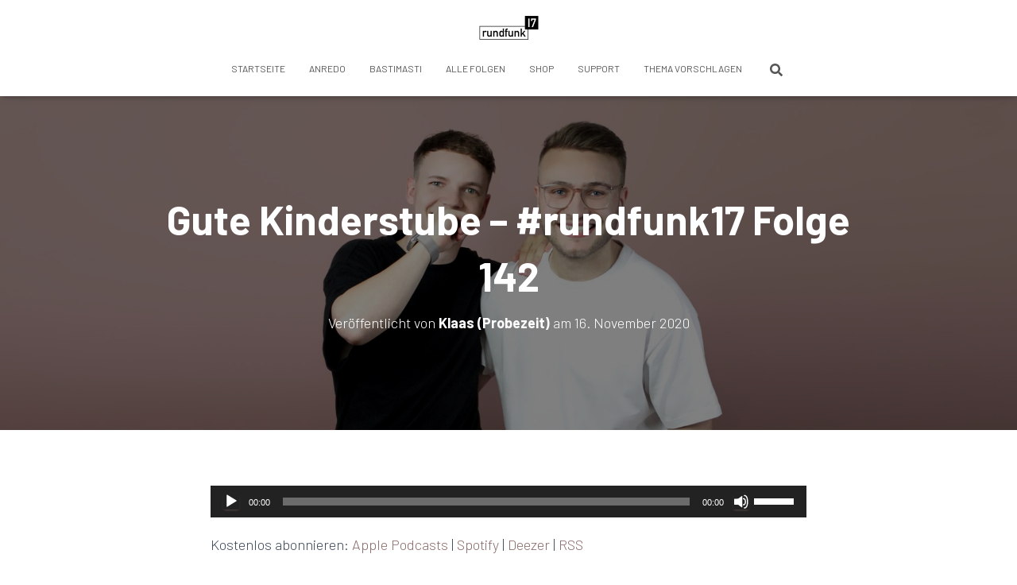

--- FILE ---
content_type: text/html; charset=UTF-8
request_url: https://rundfunk17.de/gute-kinderstube-rundfunk17-folge-142
body_size: 23403
content:
<!DOCTYPE html>
<html lang="de">

<head>
	<meta charset='UTF-8'>
	<meta name="viewport" content="width=device-width, initial-scale=1">
	<link rel="profile" href="http://gmpg.org/xfn/11">
			<link rel="pingback" href="https://rundfunk17.de/xmlrpc.php">
		<link rel="dns-prefetch" href="//cdn.hu-manity.co" />
		<!-- Cookie Compliance -->
		<script type="text/javascript">var huOptions = {"appID":"rundfunk17de-ded034b","currentLanguage":"de","blocking":false,"globalCookie":false,"isAdmin":false,"privacyConsent":true,"forms":[]};</script>
		<script type="text/javascript" src="https://cdn.hu-manity.co/hu-banner.min.js"></script><meta name='robots' content='index, follow, max-image-preview:large, max-snippet:-1, max-video-preview:-1' />

	<!-- This site is optimized with the Yoast SEO plugin v26.7 - https://yoast.com/wordpress/plugins/seo/ -->
	<title>Gute Kinderstube – #rundfunk17 Folge 142 - rundfunk 17</title>
	<meta name="description" content="anredo und BastiMasti erzählen bei rundfunk17 von ihrer Kinderstube, Autoscootern und Alternativen zur Zigarette." />
	<link rel="canonical" href="https://rundfunk17.de/gute-kinderstube-rundfunk17-folge-142" />
	<meta property="og:locale" content="de_DE" />
	<meta property="og:type" content="article" />
	<meta property="og:title" content="Gute Kinderstube – #rundfunk17 Folge 142" />
	<meta property="og:description" content="anredo und BastiMasti erzählen bei rundfunk17 von ihrer Kinderstube, Autoscootern und Alternativen zur Zigarette." />
	<meta property="og:url" content="https://rundfunk17.de/gute-kinderstube-rundfunk17-folge-142" />
	<meta property="og:site_name" content="rundfunk 17" />
	<meta property="article:publisher" content="https://facebook.com/rundfunk17" />
	<meta property="article:published_time" content="2020-11-16T17:00:00+00:00" />
	<meta property="article:modified_time" content="2020-11-22T00:24:33+00:00" />
	<meta property="og:image" content="https://i1.wp.com/rundfunk17.de/wp-content/uploads/2020/11/142-jpg.jpg?fit=1920%2C1080&ssl=1" />
	<meta property="og:image:width" content="1920" />
	<meta property="og:image:height" content="1080" />
	<meta property="og:image:type" content="image/jpeg" />
	<meta name="author" content="Klaas (Probezeit)" />
	<meta name="twitter:card" content="summary_large_image" />
	<meta name="twitter:title" content="Gute Kinderstube – #rundfunk17 Folge 142 – Der Podcast mit anredo und BastiMasti" />
	<meta name="twitter:description" content="anredo und BastiMasti erzählen bei rundfunk17 von ihrer Kinderstube, Autoscootern und Alternativen zur Zigarette." />
	<meta name="twitter:image" content="https://i0.wp.com/rundfunk17.de/wp-content/uploads/2020/11/142-jpg.jpg?fit=1920%2C1080&ssl=1" />
	<meta name="twitter:creator" content="@rundfunk17" />
	<meta name="twitter:site" content="@rundfunk17" />
	<meta name="twitter:label1" content="Verfasst von" />
	<meta name="twitter:data1" content="Klaas (Probezeit)" />
	<meta name="twitter:label2" content="Geschätzte Lesezeit" />
	<meta name="twitter:data2" content="2 Minuten" />
	<script type="application/ld+json" class="yoast-schema-graph">{"@context":"https://schema.org","@graph":[{"@type":"Article","@id":"https://rundfunk17.de/gute-kinderstube-rundfunk17-folge-142#article","isPartOf":{"@id":"https://rundfunk17.de/gute-kinderstube-rundfunk17-folge-142"},"author":{"name":"Klaas (Probezeit)","@id":"https://rundfunk17.de/#/schema/person/6cdd954b4a9bc6ad18ca5ced7bb44801"},"headline":"Gute Kinderstube – #rundfunk17 Folge 142","datePublished":"2020-11-16T17:00:00+00:00","dateModified":"2020-11-22T00:24:33+00:00","mainEntityOfPage":{"@id":"https://rundfunk17.de/gute-kinderstube-rundfunk17-folge-142"},"wordCount":320,"publisher":{"@id":"https://rundfunk17.de/#organization"},"image":{"@id":"https://rundfunk17.de/gute-kinderstube-rundfunk17-folge-142#primaryimage"},"thumbnailUrl":"https://i0.wp.com/rundfunk17.de/wp-content/uploads/2020/11/142-jpg.jpg?fit=1920%2C1080&ssl=1","keywords":["Autoscooter","Bett","Bürokratie","Chip","Corona-Panik","Corongo","Corongometer","Digitalisierung","Dorffest","Gaming","Gaming Podcast","Im Westen was Neues","Jahrmarkt","Kinderstube","Kinderzimmer","Kindheit","Kindheitsängste","Kindheitserinnerungen","Kindheitstrauma","Kirmes","Köln","Kot","Kotcast","Kündigung","Matratze","Matratzensport","Monatsticket","Öffentlicher Nahverkehr","Öffis","Presse","Pressefreiheit","Privatsphäre","Schreibtisch","Schützenfest","Spiel mir das Lied vom Kot","Spielepodcast","Teppich"],"articleSection":["Alle Episoden"],"inLanguage":"de"},{"@type":"WebPage","@id":"https://rundfunk17.de/gute-kinderstube-rundfunk17-folge-142","url":"https://rundfunk17.de/gute-kinderstube-rundfunk17-folge-142","name":"Gute Kinderstube – #rundfunk17 Folge 142 - rundfunk 17","isPartOf":{"@id":"https://rundfunk17.de/#website"},"primaryImageOfPage":{"@id":"https://rundfunk17.de/gute-kinderstube-rundfunk17-folge-142#primaryimage"},"image":{"@id":"https://rundfunk17.de/gute-kinderstube-rundfunk17-folge-142#primaryimage"},"thumbnailUrl":"https://i0.wp.com/rundfunk17.de/wp-content/uploads/2020/11/142-jpg.jpg?fit=1920%2C1080&ssl=1","datePublished":"2020-11-16T17:00:00+00:00","dateModified":"2020-11-22T00:24:33+00:00","description":"anredo und BastiMasti erzählen bei rundfunk17 von ihrer Kinderstube, Autoscootern und Alternativen zur Zigarette.","breadcrumb":{"@id":"https://rundfunk17.de/gute-kinderstube-rundfunk17-folge-142#breadcrumb"},"inLanguage":"de","potentialAction":[{"@type":"ReadAction","target":["https://rundfunk17.de/gute-kinderstube-rundfunk17-folge-142"]}]},{"@type":"ImageObject","inLanguage":"de","@id":"https://rundfunk17.de/gute-kinderstube-rundfunk17-folge-142#primaryimage","url":"https://i0.wp.com/rundfunk17.de/wp-content/uploads/2020/11/142-jpg.jpg?fit=1920%2C1080&ssl=1","contentUrl":"https://i0.wp.com/rundfunk17.de/wp-content/uploads/2020/11/142-jpg.jpg?fit=1920%2C1080&ssl=1","width":1920,"height":1080},{"@type":"BreadcrumbList","@id":"https://rundfunk17.de/gute-kinderstube-rundfunk17-folge-142#breadcrumb","itemListElement":[{"@type":"ListItem","position":1,"name":"Startseite","item":"https://rundfunk17.de/"},{"@type":"ListItem","position":2,"name":"Gute Kinderstube – #rundfunk17 Folge 142"}]},{"@type":"WebSite","@id":"https://rundfunk17.de/#website","url":"https://rundfunk17.de/","name":"rundfunk 17","description":"Der Podcast mit anredo und BastiMasti","publisher":{"@id":"https://rundfunk17.de/#organization"},"potentialAction":[{"@type":"SearchAction","target":{"@type":"EntryPoint","urlTemplate":"https://rundfunk17.de/?s={search_term_string}"},"query-input":{"@type":"PropertyValueSpecification","valueRequired":true,"valueName":"search_term_string"}}],"inLanguage":"de"},{"@type":"Organization","@id":"https://rundfunk17.de/#organization","name":"rundfunk 17","url":"https://rundfunk17.de/","logo":{"@type":"ImageObject","inLanguage":"de","@id":"https://rundfunk17.de/#/schema/logo/image/","url":"https://i2.wp.com/rundfunk17.de/wp-content/uploads/2018/07/cover.jpg?fit=2000%2C2000&ssl=1","contentUrl":"https://i2.wp.com/rundfunk17.de/wp-content/uploads/2018/07/cover.jpg?fit=2000%2C2000&ssl=1","width":2000,"height":2000,"caption":"rundfunk 17"},"image":{"@id":"https://rundfunk17.de/#/schema/logo/image/"},"sameAs":["https://facebook.com/rundfunk17","https://x.com/rundfunk17","https://instagram.com/rundfunk17","https://www.youtube.com/rundfunk17"]},{"@type":"Person","@id":"https://rundfunk17.de/#/schema/person/6cdd954b4a9bc6ad18ca5ced7bb44801","name":"Klaas (Probezeit)","image":{"@type":"ImageObject","inLanguage":"de","@id":"https://rundfunk17.de/#/schema/person/image/","url":"https://secure.gravatar.com/avatar/469f4bc77031d11f3324f605101d8c3d11ab5d1ee1d5c7476e85e268b2a55b1a?s=96&d=identicon&r=g","contentUrl":"https://secure.gravatar.com/avatar/469f4bc77031d11f3324f605101d8c3d11ab5d1ee1d5c7476e85e268b2a55b1a?s=96&d=identicon&r=g","caption":"Klaas (Probezeit)"},"url":"https://rundfunk17.de/author/klaas"}]}</script>
	<!-- / Yoast SEO plugin. -->


<link rel='dns-prefetch' href='//secure.gravatar.com' />
<link rel='dns-prefetch' href='//stats.wp.com' />
<link rel='dns-prefetch' href='//fonts.googleapis.com' />
<link rel='dns-prefetch' href='//v0.wordpress.com' />
<link rel='preconnect' href='//i0.wp.com' />
<link rel="alternate" title="oEmbed (JSON)" type="application/json+oembed" href="https://rundfunk17.de/wp-json/oembed/1.0/embed?url=https%3A%2F%2Frundfunk17.de%2Fgute-kinderstube-rundfunk17-folge-142" />
<link rel="alternate" title="oEmbed (XML)" type="text/xml+oembed" href="https://rundfunk17.de/wp-json/oembed/1.0/embed?url=https%3A%2F%2Frundfunk17.de%2Fgute-kinderstube-rundfunk17-folge-142&#038;format=xml" />
<style id='wp-img-auto-sizes-contain-inline-css' type='text/css'>
img:is([sizes=auto i],[sizes^="auto," i]){contain-intrinsic-size:3000px 1500px}
/*# sourceURL=wp-img-auto-sizes-contain-inline-css */
</style>
<link rel='stylesheet' id='jetpack_related-posts-css' href='https://rundfunk17.de/wp-content/plugins/jetpack/modules/related-posts/related-posts.css?ver=20240116' type='text/css' media='all' />
<style id='wp-emoji-styles-inline-css' type='text/css'>

	img.wp-smiley, img.emoji {
		display: inline !important;
		border: none !important;
		box-shadow: none !important;
		height: 1em !important;
		width: 1em !important;
		margin: 0 0.07em !important;
		vertical-align: -0.1em !important;
		background: none !important;
		padding: 0 !important;
	}
/*# sourceURL=wp-emoji-styles-inline-css */
</style>
<link rel='stylesheet' id='wp-block-library-css' href='https://rundfunk17.de/wp-includes/css/dist/block-library/style.min.css?ver=6.9' type='text/css' media='all' />
<style id='wp-block-paragraph-inline-css' type='text/css'>
.is-small-text{font-size:.875em}.is-regular-text{font-size:1em}.is-large-text{font-size:2.25em}.is-larger-text{font-size:3em}.has-drop-cap:not(:focus):first-letter{float:left;font-size:8.4em;font-style:normal;font-weight:100;line-height:.68;margin:.05em .1em 0 0;text-transform:uppercase}body.rtl .has-drop-cap:not(:focus):first-letter{float:none;margin-left:.1em}p.has-drop-cap.has-background{overflow:hidden}:root :where(p.has-background){padding:1.25em 2.375em}:where(p.has-text-color:not(.has-link-color)) a{color:inherit}p.has-text-align-left[style*="writing-mode:vertical-lr"],p.has-text-align-right[style*="writing-mode:vertical-rl"]{rotate:180deg}
/*# sourceURL=https://rundfunk17.de/wp-includes/blocks/paragraph/style.min.css */
</style>
<link rel='stylesheet' id='mediaelement-css' href='https://rundfunk17.de/wp-includes/js/mediaelement/mediaelementplayer-legacy.min.css?ver=4.2.17' type='text/css' media='all' />
<link rel='stylesheet' id='wp-mediaelement-css' href='https://rundfunk17.de/wp-includes/js/mediaelement/wp-mediaelement.min.css?ver=6.9' type='text/css' media='all' />
<style id='global-styles-inline-css' type='text/css'>
:root{--wp--preset--aspect-ratio--square: 1;--wp--preset--aspect-ratio--4-3: 4/3;--wp--preset--aspect-ratio--3-4: 3/4;--wp--preset--aspect-ratio--3-2: 3/2;--wp--preset--aspect-ratio--2-3: 2/3;--wp--preset--aspect-ratio--16-9: 16/9;--wp--preset--aspect-ratio--9-16: 9/16;--wp--preset--color--black: #000000;--wp--preset--color--cyan-bluish-gray: #abb8c3;--wp--preset--color--white: #ffffff;--wp--preset--color--pale-pink: #f78da7;--wp--preset--color--vivid-red: #cf2e2e;--wp--preset--color--luminous-vivid-orange: #ff6900;--wp--preset--color--luminous-vivid-amber: #fcb900;--wp--preset--color--light-green-cyan: #7bdcb5;--wp--preset--color--vivid-green-cyan: #00d084;--wp--preset--color--pale-cyan-blue: #8ed1fc;--wp--preset--color--vivid-cyan-blue: #0693e3;--wp--preset--color--vivid-purple: #9b51e0;--wp--preset--color--accent: #8a6b69;--wp--preset--color--background-color: #ffffff;--wp--preset--color--header-gradient: #866766;--wp--preset--gradient--vivid-cyan-blue-to-vivid-purple: linear-gradient(135deg,rgb(6,147,227) 0%,rgb(155,81,224) 100%);--wp--preset--gradient--light-green-cyan-to-vivid-green-cyan: linear-gradient(135deg,rgb(122,220,180) 0%,rgb(0,208,130) 100%);--wp--preset--gradient--luminous-vivid-amber-to-luminous-vivid-orange: linear-gradient(135deg,rgb(252,185,0) 0%,rgb(255,105,0) 100%);--wp--preset--gradient--luminous-vivid-orange-to-vivid-red: linear-gradient(135deg,rgb(255,105,0) 0%,rgb(207,46,46) 100%);--wp--preset--gradient--very-light-gray-to-cyan-bluish-gray: linear-gradient(135deg,rgb(238,238,238) 0%,rgb(169,184,195) 100%);--wp--preset--gradient--cool-to-warm-spectrum: linear-gradient(135deg,rgb(74,234,220) 0%,rgb(151,120,209) 20%,rgb(207,42,186) 40%,rgb(238,44,130) 60%,rgb(251,105,98) 80%,rgb(254,248,76) 100%);--wp--preset--gradient--blush-light-purple: linear-gradient(135deg,rgb(255,206,236) 0%,rgb(152,150,240) 100%);--wp--preset--gradient--blush-bordeaux: linear-gradient(135deg,rgb(254,205,165) 0%,rgb(254,45,45) 50%,rgb(107,0,62) 100%);--wp--preset--gradient--luminous-dusk: linear-gradient(135deg,rgb(255,203,112) 0%,rgb(199,81,192) 50%,rgb(65,88,208) 100%);--wp--preset--gradient--pale-ocean: linear-gradient(135deg,rgb(255,245,203) 0%,rgb(182,227,212) 50%,rgb(51,167,181) 100%);--wp--preset--gradient--electric-grass: linear-gradient(135deg,rgb(202,248,128) 0%,rgb(113,206,126) 100%);--wp--preset--gradient--midnight: linear-gradient(135deg,rgb(2,3,129) 0%,rgb(40,116,252) 100%);--wp--preset--font-size--small: 13px;--wp--preset--font-size--medium: 20px;--wp--preset--font-size--large: 36px;--wp--preset--font-size--x-large: 42px;--wp--preset--spacing--20: 0.44rem;--wp--preset--spacing--30: 0.67rem;--wp--preset--spacing--40: 1rem;--wp--preset--spacing--50: 1.5rem;--wp--preset--spacing--60: 2.25rem;--wp--preset--spacing--70: 3.38rem;--wp--preset--spacing--80: 5.06rem;--wp--preset--shadow--natural: 6px 6px 9px rgba(0, 0, 0, 0.2);--wp--preset--shadow--deep: 12px 12px 50px rgba(0, 0, 0, 0.4);--wp--preset--shadow--sharp: 6px 6px 0px rgba(0, 0, 0, 0.2);--wp--preset--shadow--outlined: 6px 6px 0px -3px rgb(255, 255, 255), 6px 6px rgb(0, 0, 0);--wp--preset--shadow--crisp: 6px 6px 0px rgb(0, 0, 0);}:root :where(.is-layout-flow) > :first-child{margin-block-start: 0;}:root :where(.is-layout-flow) > :last-child{margin-block-end: 0;}:root :where(.is-layout-flow) > *{margin-block-start: 24px;margin-block-end: 0;}:root :where(.is-layout-constrained) > :first-child{margin-block-start: 0;}:root :where(.is-layout-constrained) > :last-child{margin-block-end: 0;}:root :where(.is-layout-constrained) > *{margin-block-start: 24px;margin-block-end: 0;}:root :where(.is-layout-flex){gap: 24px;}:root :where(.is-layout-grid){gap: 24px;}body .is-layout-flex{display: flex;}.is-layout-flex{flex-wrap: wrap;align-items: center;}.is-layout-flex > :is(*, div){margin: 0;}body .is-layout-grid{display: grid;}.is-layout-grid > :is(*, div){margin: 0;}.has-black-color{color: var(--wp--preset--color--black) !important;}.has-cyan-bluish-gray-color{color: var(--wp--preset--color--cyan-bluish-gray) !important;}.has-white-color{color: var(--wp--preset--color--white) !important;}.has-pale-pink-color{color: var(--wp--preset--color--pale-pink) !important;}.has-vivid-red-color{color: var(--wp--preset--color--vivid-red) !important;}.has-luminous-vivid-orange-color{color: var(--wp--preset--color--luminous-vivid-orange) !important;}.has-luminous-vivid-amber-color{color: var(--wp--preset--color--luminous-vivid-amber) !important;}.has-light-green-cyan-color{color: var(--wp--preset--color--light-green-cyan) !important;}.has-vivid-green-cyan-color{color: var(--wp--preset--color--vivid-green-cyan) !important;}.has-pale-cyan-blue-color{color: var(--wp--preset--color--pale-cyan-blue) !important;}.has-vivid-cyan-blue-color{color: var(--wp--preset--color--vivid-cyan-blue) !important;}.has-vivid-purple-color{color: var(--wp--preset--color--vivid-purple) !important;}.has-accent-color{color: var(--wp--preset--color--accent) !important;}.has-background-color-color{color: var(--wp--preset--color--background-color) !important;}.has-header-gradient-color{color: var(--wp--preset--color--header-gradient) !important;}.has-black-background-color{background-color: var(--wp--preset--color--black) !important;}.has-cyan-bluish-gray-background-color{background-color: var(--wp--preset--color--cyan-bluish-gray) !important;}.has-white-background-color{background-color: var(--wp--preset--color--white) !important;}.has-pale-pink-background-color{background-color: var(--wp--preset--color--pale-pink) !important;}.has-vivid-red-background-color{background-color: var(--wp--preset--color--vivid-red) !important;}.has-luminous-vivid-orange-background-color{background-color: var(--wp--preset--color--luminous-vivid-orange) !important;}.has-luminous-vivid-amber-background-color{background-color: var(--wp--preset--color--luminous-vivid-amber) !important;}.has-light-green-cyan-background-color{background-color: var(--wp--preset--color--light-green-cyan) !important;}.has-vivid-green-cyan-background-color{background-color: var(--wp--preset--color--vivid-green-cyan) !important;}.has-pale-cyan-blue-background-color{background-color: var(--wp--preset--color--pale-cyan-blue) !important;}.has-vivid-cyan-blue-background-color{background-color: var(--wp--preset--color--vivid-cyan-blue) !important;}.has-vivid-purple-background-color{background-color: var(--wp--preset--color--vivid-purple) !important;}.has-accent-background-color{background-color: var(--wp--preset--color--accent) !important;}.has-background-color-background-color{background-color: var(--wp--preset--color--background-color) !important;}.has-header-gradient-background-color{background-color: var(--wp--preset--color--header-gradient) !important;}.has-black-border-color{border-color: var(--wp--preset--color--black) !important;}.has-cyan-bluish-gray-border-color{border-color: var(--wp--preset--color--cyan-bluish-gray) !important;}.has-white-border-color{border-color: var(--wp--preset--color--white) !important;}.has-pale-pink-border-color{border-color: var(--wp--preset--color--pale-pink) !important;}.has-vivid-red-border-color{border-color: var(--wp--preset--color--vivid-red) !important;}.has-luminous-vivid-orange-border-color{border-color: var(--wp--preset--color--luminous-vivid-orange) !important;}.has-luminous-vivid-amber-border-color{border-color: var(--wp--preset--color--luminous-vivid-amber) !important;}.has-light-green-cyan-border-color{border-color: var(--wp--preset--color--light-green-cyan) !important;}.has-vivid-green-cyan-border-color{border-color: var(--wp--preset--color--vivid-green-cyan) !important;}.has-pale-cyan-blue-border-color{border-color: var(--wp--preset--color--pale-cyan-blue) !important;}.has-vivid-cyan-blue-border-color{border-color: var(--wp--preset--color--vivid-cyan-blue) !important;}.has-vivid-purple-border-color{border-color: var(--wp--preset--color--vivid-purple) !important;}.has-accent-border-color{border-color: var(--wp--preset--color--accent) !important;}.has-background-color-border-color{border-color: var(--wp--preset--color--background-color) !important;}.has-header-gradient-border-color{border-color: var(--wp--preset--color--header-gradient) !important;}.has-vivid-cyan-blue-to-vivid-purple-gradient-background{background: var(--wp--preset--gradient--vivid-cyan-blue-to-vivid-purple) !important;}.has-light-green-cyan-to-vivid-green-cyan-gradient-background{background: var(--wp--preset--gradient--light-green-cyan-to-vivid-green-cyan) !important;}.has-luminous-vivid-amber-to-luminous-vivid-orange-gradient-background{background: var(--wp--preset--gradient--luminous-vivid-amber-to-luminous-vivid-orange) !important;}.has-luminous-vivid-orange-to-vivid-red-gradient-background{background: var(--wp--preset--gradient--luminous-vivid-orange-to-vivid-red) !important;}.has-very-light-gray-to-cyan-bluish-gray-gradient-background{background: var(--wp--preset--gradient--very-light-gray-to-cyan-bluish-gray) !important;}.has-cool-to-warm-spectrum-gradient-background{background: var(--wp--preset--gradient--cool-to-warm-spectrum) !important;}.has-blush-light-purple-gradient-background{background: var(--wp--preset--gradient--blush-light-purple) !important;}.has-blush-bordeaux-gradient-background{background: var(--wp--preset--gradient--blush-bordeaux) !important;}.has-luminous-dusk-gradient-background{background: var(--wp--preset--gradient--luminous-dusk) !important;}.has-pale-ocean-gradient-background{background: var(--wp--preset--gradient--pale-ocean) !important;}.has-electric-grass-gradient-background{background: var(--wp--preset--gradient--electric-grass) !important;}.has-midnight-gradient-background{background: var(--wp--preset--gradient--midnight) !important;}.has-small-font-size{font-size: var(--wp--preset--font-size--small) !important;}.has-medium-font-size{font-size: var(--wp--preset--font-size--medium) !important;}.has-large-font-size{font-size: var(--wp--preset--font-size--large) !important;}.has-x-large-font-size{font-size: var(--wp--preset--font-size--x-large) !important;}
/*# sourceURL=global-styles-inline-css */
</style>

<style id='classic-theme-styles-inline-css' type='text/css'>
/*! This file is auto-generated */
.wp-block-button__link{color:#fff;background-color:#32373c;border-radius:9999px;box-shadow:none;text-decoration:none;padding:calc(.667em + 2px) calc(1.333em + 2px);font-size:1.125em}.wp-block-file__button{background:#32373c;color:#fff;text-decoration:none}
/*# sourceURL=/wp-includes/css/classic-themes.min.css */
</style>
<link rel='stylesheet' id='hestia-clients-bar-css' href='https://rundfunk17.de/wp-content/plugins/themeisle-companion/obfx_modules/companion-legacy/assets/css/hestia/clients-bar.css?ver=3.0.3' type='text/css' media='all' />
<link rel='stylesheet' id='yop-public-css' href='https://rundfunk17.de/wp-content/plugins/yop-poll/public/assets/css/yop-poll-public-6.5.39.css?ver=6.9' type='text/css' media='all' />
<link rel='stylesheet' id='bootstrap-css' href='https://rundfunk17.de/wp-content/themes/hestia/assets/bootstrap/css/bootstrap.min.css?ver=1.0.2' type='text/css' media='all' />
<link rel='stylesheet' id='hestia-font-sizes-css' href='https://rundfunk17.de/wp-content/themes/hestia/assets/css/font-sizes.min.css?ver=3.3.3' type='text/css' media='all' />
<link rel='stylesheet' id='hestia_style-css' href='https://rundfunk17.de/wp-content/themes/hestia/style.min.css?ver=3.3.3' type='text/css' media='all' />
<style id='hestia_style-inline-css' type='text/css'>
.footer-big .footer-menu li a[href*="facebook.com"],.footer-big .footer-menu li a[href*="twitter.com"],.footer-big .footer-menu li a:is( [href*="://x.com"],[href*="://www.x.com"]),.footer-big .footer-menu li a[href*="pinterest.com"],.footer-big .footer-menu li a[href*="google.com"],.footer-big .footer-menu li a[href*="linkedin.com"],.footer-big .footer-menu li a[href*="dribbble.com"],.footer-big .footer-menu li a[href*="github.com"],.footer-big .footer-menu li a[href*="youtube.com"],.footer-big .footer-menu li a[href*="instagram.com"],.footer-big .footer-menu li a[href*="reddit.com"],.footer-big .footer-menu li a[href*="tumblr.com"],.footer-big .footer-menu li a[href*="behance.com"],.footer-big .footer-menu li a[href*="snapchat.com"],.footer-big .footer-menu li a[href*="deviantart.com"],.footer-big .footer-menu li a[href*="vimeo.com"]{color:transparent;font-size:0;padding:10px}.footer-big .footer-menu li a[href*="facebook.com"]:hover,.footer-big .footer-menu li a[href*="twitter.com"]:hover,.footer-big .footer-menu li a[href*="pinterest.com"]:hover,.footer-big .footer-menu li a[href*="google.com"]:hover,.footer-big .footer-menu li a[href*="linkedin.com"]:hover,.footer-big .footer-menu li a[href*="dribbble.com"]:hover,.footer-big .footer-menu li a[href*="github.com"]:hover,.footer-big .footer-menu li a[href*="youtube.com"]:hover,.footer-big .footer-menu li a[href*="instagram.com"]:hover,.footer-big .footer-menu li a[href*="reddit.com"]:hover,.footer-big .footer-menu li a[href*="tumblr.com"]:hover,.footer-big .footer-menu li a[href*="behance.com"]:hover,.footer-big .footer-menu li a[href*="snapchat.com"]:hover,.footer-big .footer-menu li a[href*="deviantart.com"]:hover,.footer-big .footer-menu li a[href*="vimeo.com"]:hover,.footer-big .footer-menu li a:is( [href*="://x.com"],[href*="://www.x.com"]):hover{opacity:1 !important}.footer-big .footer-menu li a[href*="facebook.com"]:hover:before{color:#3b5998}.footer-big .footer-menu li a[href*="twitter.com"]:hover:before{color:#000}.footer-big .footer-menu li a[href*="pinterest.com"]:hover:before{color:#cc2127}.footer-big .footer-menu li a[href*="google.com"]:hover:before{color:#dd4b39}.footer-big .footer-menu li a[href*="linkedin.com"]:hover:before{color:#0976b4}.footer-big .footer-menu li a[href*="dribbble.com"]:hover:before{color:#ea4c89}.footer-big .footer-menu li a[href*="github.com"]:hover:before{color:#000}.footer-big .footer-menu li a[href*="youtube.com"]:hover:before{color:#e52d27}.footer-big .footer-menu li a[href*="instagram.com"]:hover:before{color:#125688}.footer-big .footer-menu li a[href*="reddit.com"]:hover:before{color:#ff4500}.footer-big .footer-menu li a[href*="tumblr.com"]:hover:before{color:#35465c}.footer-big .footer-menu li a[href*="behance.com"]:hover:before{color:#1769ff}.footer-big .footer-menu li a[href*="snapchat.com"]:hover:before{color:#fffc00}.footer-big .footer-menu li a[href*="deviantart.com"]:hover:before{color:#05cc47}.footer-big .footer-menu li a[href*="vimeo.com"]:hover:before{color:#1ab7ea}.footer-big .footer-menu li a:is( [href*="://x.com"],[href*="://www.x.com"]):hover:before{color:#000}.footer-big .footer-menu li a[href*="facebook.com"]:before,.footer-big .footer-menu li a[href*="twitter.com"]:before,.footer-big .footer-menu li a[href*="pinterest.com"]:before,.footer-big .footer-menu li a[href*="google.com"]:before,.footer-big .footer-menu li a[href*="linkedin.com"]:before,.footer-big .footer-menu li a[href*="dribbble.com"]:before,.footer-big .footer-menu li a[href*="github.com"]:before,.footer-big .footer-menu li a[href*="youtube.com"]:before,.footer-big .footer-menu li a[href*="instagram.com"]:before,.footer-big .footer-menu li a[href*="reddit.com"]:before,.footer-big .footer-menu li a[href*="tumblr.com"]:before,.footer-big .footer-menu li a[href*="behance.com"]:before,.footer-big .footer-menu li a[href*="snapchat.com"]:before,.footer-big .footer-menu li a[href*="deviantart.com"]:before,.footer-big .footer-menu li a[href*="vimeo.com"]:before,.footer-big .footer-menu li a:is( [href*="://x.com"],[href*="://www.x.com"]):before{font-family:"Font Awesome 5 Brands";font-weight:900;color:#3c4858;font-size:16px}.footer-black .footer-menu li a[href*="facebook.com"]:before,.footer-black .footer-menu li a[href*="twitter.com"]:before,.footer-black .footer-menu li a[href*="pinterest.com"]:before,.footer-black .footer-menu li a[href*="google.com"]:before,.footer-black .footer-menu li a[href*="linkedin.com"]:before,.footer-black .footer-menu li a[href*="dribbble.com"]:before,.footer-black .footer-menu li a[href*="github.com"]:before,.footer-black .footer-menu li a[href*="youtube.com"]:before,.footer-black .footer-menu li a[href*="instagram.com"]:before,.footer-black .footer-menu li a[href*="reddit.com"]:before,.footer-black .footer-menu li a[href*="tumblr.com"]:before,.footer-black .footer-menu li a[href*="behance.com"]:before,.footer-black .footer-menu li a[href*="snapchat.com"]:before,.footer-black .footer-menu li a[href*="deviantart.com"]:before,.footer-black .footer-menu li a[href*="vimeo.com"]:before,.footer-big .footer-menu li a:is( [href*="://x.com"],[href*="://www.x.com"]):before{color:#fff}.footer-big .footer-menu li a[href*="facebook.com"]:before{content:"\f39e"}.footer-big .footer-menu li a[href*="twitter.com"]:before{content:"\f099"}.footer-big .footer-menu li a[href*="pinterest.com"]:before{content:"\f231"}.footer-big .footer-menu li a[href*="google.com"]:before{content:"\f1a0"}.footer-big .footer-menu li a[href*="linkedin.com"]:before{content:"\f0e1"}.footer-big .footer-menu li a[href*="dribbble.com"]:before{content:"\f17d"}.footer-big .footer-menu li a[href*="github.com"]:before{content:"\f09b"}.footer-big .footer-menu li a[href*="youtube.com"]:before{content:"\f167"}.footer-big .footer-menu li a[href*="instagram.com"]:before{content:"\f16d"}.footer-big .footer-menu li a[href*="reddit.com"]:before{content:"\f281"}.footer-big .footer-menu li a[href*="tumblr.com"]:before{content:"\f173"}.footer-big .footer-menu li a[href*="behance.com"]:before{content:"\f1b4"}.footer-big .footer-menu li a[href*="snapchat.com"]:before{content:"\f2ab"}.footer-big .footer-menu li a[href*="deviantart.com"]:before{content:"\f1bd"}.footer-big .footer-menu li a[href*="vimeo.com"]:before{content:"\f27d"}.footer-big .footer-menu li a:is( [href*="://x.com"],[href*="://www.x.com"]):before{content:"\e61b"}
.hestia-top-bar,.hestia-top-bar .widget.widget_shopping_cart .cart_list{background-color:#363537}.hestia-top-bar .widget .label-floating input[type=search]:-webkit-autofill{-webkit-box-shadow:inset 0 0 0 9999px #363537}.hestia-top-bar,.hestia-top-bar .widget .label-floating input[type=search],.hestia-top-bar .widget.widget_search form.form-group:before,.hestia-top-bar .widget.widget_product_search form.form-group:before,.hestia-top-bar .widget.widget_shopping_cart:before{color:#fff}.hestia-top-bar .widget .label-floating input[type=search]{-webkit-text-fill-color:#fff !important}.hestia-top-bar div.widget.widget_shopping_cart:before,.hestia-top-bar .widget.widget_product_search form.form-group:before,.hestia-top-bar .widget.widget_search form.form-group:before{background-color:#fff}.hestia-top-bar a,.hestia-top-bar .top-bar-nav li a{color:#fff}.hestia-top-bar ul li a[href*="mailto:"]:before,.hestia-top-bar ul li a[href*="tel:"]:before{background-color:#fff}.hestia-top-bar a:hover,.hestia-top-bar .top-bar-nav li a:hover{color:#eee}.hestia-top-bar ul li:hover a[href*="mailto:"]:before,.hestia-top-bar ul li:hover a[href*="tel:"]:before{background-color:#eee}
footer.footer.footer-black{background:#323437}footer.footer.footer-black.footer-big{color:#fff}footer.footer.footer-black a{color:#fff}footer.footer.footer-black hr{border-color:#5e5e5e}.footer-big p,.widget,.widget code,.widget pre{color:#5e5e5e}
:root{--hestia-primary-color:#8a6b69}a,.navbar .dropdown-menu li:hover>a,.navbar .dropdown-menu li:focus>a,.navbar .dropdown-menu li:active>a,.navbar .navbar-nav>li .dropdown-menu li:hover>a,body:not(.home) .navbar-default .navbar-nav>.active:not(.btn)>a,body:not(.home) .navbar-default .navbar-nav>.active:not(.btn)>a:hover,body:not(.home) .navbar-default .navbar-nav>.active:not(.btn)>a:focus,a:hover,.card-blog a.moretag:hover,.card-blog a.more-link:hover,.widget a:hover,.has-text-color.has-accent-color,p.has-text-color a{color:#8a6b69}.svg-text-color{fill:#8a6b69}.pagination span.current,.pagination span.current:focus,.pagination span.current:hover{border-color:#8a6b69}button,button:hover,.woocommerce .track_order button[type="submit"],.woocommerce .track_order button[type="submit"]:hover,div.wpforms-container .wpforms-form button[type=submit].wpforms-submit,div.wpforms-container .wpforms-form button[type=submit].wpforms-submit:hover,input[type="button"],input[type="button"]:hover,input[type="submit"],input[type="submit"]:hover,input#searchsubmit,.pagination span.current,.pagination span.current:focus,.pagination span.current:hover,.btn.btn-primary,.btn.btn-primary:link,.btn.btn-primary:hover,.btn.btn-primary:focus,.btn.btn-primary:active,.btn.btn-primary.active,.btn.btn-primary.active:focus,.btn.btn-primary.active:hover,.btn.btn-primary:active:hover,.btn.btn-primary:active:focus,.btn.btn-primary:active:hover,.hestia-sidebar-open.btn.btn-rose,.hestia-sidebar-close.btn.btn-rose,.hestia-sidebar-open.btn.btn-rose:hover,.hestia-sidebar-close.btn.btn-rose:hover,.hestia-sidebar-open.btn.btn-rose:focus,.hestia-sidebar-close.btn.btn-rose:focus,.label.label-primary,.hestia-work .portfolio-item:nth-child(6n+1) .label,.nav-cart .nav-cart-content .widget .buttons .button,.has-accent-background-color[class*="has-background"]{background-color:#8a6b69}@media(max-width:768px){.navbar-default .navbar-nav>li>a:hover,.navbar-default .navbar-nav>li>a:focus,.navbar .navbar-nav .dropdown .dropdown-menu li a:hover,.navbar .navbar-nav .dropdown .dropdown-menu li a:focus,.navbar button.navbar-toggle:hover,.navbar .navbar-nav li:hover>a i{color:#8a6b69}}body:not(.woocommerce-page) button:not([class^="fl-"]):not(.hestia-scroll-to-top):not(.navbar-toggle):not(.close),body:not(.woocommerce-page) .button:not([class^="fl-"]):not(hestia-scroll-to-top):not(.navbar-toggle):not(.add_to_cart_button):not(.product_type_grouped):not(.product_type_external),div.wpforms-container .wpforms-form button[type=submit].wpforms-submit,input[type="submit"],input[type="button"],.btn.btn-primary,.widget_product_search button[type="submit"],.hestia-sidebar-open.btn.btn-rose,.hestia-sidebar-close.btn.btn-rose,.everest-forms button[type=submit].everest-forms-submit-button{-webkit-box-shadow:0 2px 2px 0 rgba(138,107,105,0.14),0 3px 1px -2px rgba(138,107,105,0.2),0 1px 5px 0 rgba(138,107,105,0.12);box-shadow:0 2px 2px 0 rgba(138,107,105,0.14),0 3px 1px -2px rgba(138,107,105,0.2),0 1px 5px 0 rgba(138,107,105,0.12)}.card .header-primary,.card .content-primary,.everest-forms button[type=submit].everest-forms-submit-button{background:#8a6b69}body:not(.woocommerce-page) .button:not([class^="fl-"]):not(.hestia-scroll-to-top):not(.navbar-toggle):not(.add_to_cart_button):hover,body:not(.woocommerce-page) button:not([class^="fl-"]):not(.hestia-scroll-to-top):not(.navbar-toggle):not(.close):hover,div.wpforms-container .wpforms-form button[type=submit].wpforms-submit:hover,input[type="submit"]:hover,input[type="button"]:hover,input#searchsubmit:hover,.widget_product_search button[type="submit"]:hover,.pagination span.current,.btn.btn-primary:hover,.btn.btn-primary:focus,.btn.btn-primary:active,.btn.btn-primary.active,.btn.btn-primary:active:focus,.btn.btn-primary:active:hover,.hestia-sidebar-open.btn.btn-rose:hover,.hestia-sidebar-close.btn.btn-rose:hover,.pagination span.current:hover,.everest-forms button[type=submit].everest-forms-submit-button:hover,.everest-forms button[type=submit].everest-forms-submit-button:focus,.everest-forms button[type=submit].everest-forms-submit-button:active{-webkit-box-shadow:0 14px 26px -12px rgba(138,107,105,0.42),0 4px 23px 0 rgba(0,0,0,0.12),0 8px 10px -5px rgba(138,107,105,0.2);box-shadow:0 14px 26px -12px rgba(138,107,105,0.42),0 4px 23px 0 rgba(0,0,0,0.12),0 8px 10px -5px rgba(138,107,105,0.2);color:#fff}.form-group.is-focused .form-control{background-image:-webkit-gradient(linear,left top,left bottom,from(#8a6b69),to(#8a6b69)),-webkit-gradient(linear,left top,left bottom,from(#d2d2d2),to(#d2d2d2));background-image:-webkit-linear-gradient(linear,left top,left bottom,from(#8a6b69),to(#8a6b69)),-webkit-linear-gradient(linear,left top,left bottom,from(#d2d2d2),to(#d2d2d2));background-image:linear-gradient(linear,left top,left bottom,from(#8a6b69),to(#8a6b69)),linear-gradient(linear,left top,left bottom,from(#d2d2d2),to(#d2d2d2))}.navbar:not(.navbar-transparent) li:not(.btn):hover>a,.navbar li.on-section:not(.btn)>a,.navbar.full-screen-menu.navbar-transparent li:not(.btn):hover>a,.navbar.full-screen-menu .navbar-toggle:hover,.navbar:not(.navbar-transparent) .nav-cart:hover,.navbar:not(.navbar-transparent) .hestia-toggle-search:hover{color:#8a6b69}.header-filter-gradient{background:linear-gradient(45deg,rgba(134,103,102,1) 0,rgb(200,131,81) 100%)}.has-text-color.has-header-gradient-color{color:#866766}.has-header-gradient-background-color[class*="has-background"]{background-color:#866766}.has-text-color.has-background-color-color{color:#fff}.has-background-color-background-color[class*="has-background"]{background-color:#fff}
.btn.btn-primary:not(.colored-button):not(.btn-left):not(.btn-right):not(.btn-just-icon):not(.menu-item),input[type="submit"]:not(.search-submit),body:not(.woocommerce-account) .woocommerce .button.woocommerce-Button,.woocommerce .product button.button,.woocommerce .product button.button.alt,.woocommerce .product #respond input#submit,.woocommerce-cart .blog-post .woocommerce .cart-collaterals .cart_totals .checkout-button,.woocommerce-checkout #payment #place_order,.woocommerce-account.woocommerce-page button.button,.woocommerce .track_order button[type="submit"],.nav-cart .nav-cart-content .widget .buttons .button,.woocommerce a.button.wc-backward,body.woocommerce .wccm-catalog-item a.button,body.woocommerce a.wccm-button.button,form.woocommerce-form-coupon button.button,div.wpforms-container .wpforms-form button[type=submit].wpforms-submit,div.woocommerce a.button.alt,div.woocommerce table.my_account_orders .button,.btn.colored-button,.btn.btn-left,.btn.btn-right,.btn:not(.colored-button):not(.btn-left):not(.btn-right):not(.btn-just-icon):not(.menu-item):not(.hestia-sidebar-open):not(.hestia-sidebar-close){padding-top:20px;padding-bottom:20px;padding-left:42px;padding-right:42px}
:root{--hestia-button-border-radius:0}.btn.btn-primary:not(.colored-button):not(.btn-left):not(.btn-right):not(.btn-just-icon):not(.menu-item),input[type="submit"]:not(.search-submit),body:not(.woocommerce-account) .woocommerce .button.woocommerce-Button,.woocommerce .product button.button,.woocommerce .product button.button.alt,.woocommerce .product #respond input#submit,.woocommerce-cart .blog-post .woocommerce .cart-collaterals .cart_totals .checkout-button,.woocommerce-checkout #payment #place_order,.woocommerce-account.woocommerce-page button.button,.woocommerce .track_order button[type="submit"],.nav-cart .nav-cart-content .widget .buttons .button,.woocommerce a.button.wc-backward,body.woocommerce .wccm-catalog-item a.button,body.woocommerce a.wccm-button.button,form.woocommerce-form-coupon button.button,div.wpforms-container .wpforms-form button[type=submit].wpforms-submit,div.woocommerce a.button.alt,div.woocommerce table.my_account_orders .button,input[type="submit"].search-submit,.hestia-view-cart-wrapper .added_to_cart.wc-forward,.woocommerce-product-search button,.woocommerce-cart .actions .button,#secondary div[id^=woocommerce_price_filter] .button,.woocommerce div[id^=woocommerce_widget_cart].widget .buttons .button,.searchform input[type=submit],.searchform button,.search-form:not(.media-toolbar-primary) input[type=submit],.search-form:not(.media-toolbar-primary) button,.woocommerce-product-search input[type=submit],.btn.colored-button,.btn.btn-left,.btn.btn-right,.btn:not(.colored-button):not(.btn-left):not(.btn-right):not(.btn-just-icon):not(.menu-item):not(.hestia-sidebar-open):not(.hestia-sidebar-close){border-radius:0}
h1,h2,h3,h4,h5,h6,.hestia-title,.hestia-title.title-in-content,p.meta-in-content,.info-title,.card-title,.page-header.header-small .hestia-title,.page-header.header-small .title,.widget h5,.hestia-title,.title,.footer-brand,.footer-big h4,.footer-big h5,.media .media-heading,.carousel h1.hestia-title,.carousel h2.title,.carousel span.sub-title,.hestia-about h1,.hestia-about h2,.hestia-about h3,.hestia-about h4,.hestia-about h5{font-family:Barlow}body,ul,.tooltip-inner{font-family:Barlow}
@media(min-width:769px){.page-header.header-small .hestia-title,.page-header.header-small .title,h1.hestia-title.title-in-content,.main article.section .has-title-font-size{font-size:51px}}@media(max-width:768px){.page-header.header-small .hestia-title,.page-header.header-small .title,h1.hestia-title.title-in-content,.main article.section .has-title-font-size{font-size:26px}}@media(max-width:480px){.page-header.header-small .hestia-title,.page-header.header-small .title,h1.hestia-title.title-in-content,.main article.section .has-title-font-size{font-size:26px}}@media(min-width:769px){.single-post-wrap h1:not(.title-in-content),.page-content-wrap h1:not(.title-in-content),.page-template-template-fullwidth article h1:not(.title-in-content){font-size:42px}.single-post-wrap h2,.page-content-wrap h2,.page-template-template-fullwidth article h2,.main article.section .has-heading-font-size{font-size:37px}.single-post-wrap h3,.page-content-wrap h3,.page-template-template-fullwidth article h3{font-size:32px}.single-post-wrap h4,.page-content-wrap h4,.page-template-template-fullwidth article h4{font-size:27px}.single-post-wrap h5,.page-content-wrap h5,.page-template-template-fullwidth article h5{font-size:23px}.single-post-wrap h6,.page-content-wrap h6,.page-template-template-fullwidth article h6{font-size:18px}}@media(min-width:769px){.single-post-wrap,.page-content-wrap,.single-post-wrap ul,.page-content-wrap ul,.single-post-wrap ol,.page-content-wrap ol,.single-post-wrap dl,.page-content-wrap dl,.single-post-wrap table,.page-content-wrap table,.page-template-template-fullwidth article,.main article.section .has-body-font-size{font-size:18px}}@media(min-width:769px){#carousel-hestia-generic .hestia-title{font-size:92px}#carousel-hestia-generic span.sub-title{font-size:21px}#carousel-hestia-generic .btn{font-size:16px}}@media(min-width:769px){section.hestia-features .hestia-title,section.hestia-shop .hestia-title,section.hestia-work .hestia-title,section.hestia-team .hestia-title,section.hestia-pricing .hestia-title,section.hestia-ribbon .hestia-title,section.hestia-testimonials .hestia-title,section.hestia-subscribe h2.title,section.hestia-blogs .hestia-title,.section.related-posts .hestia-title,section.hestia-contact .hestia-title{font-size:57px}section.hestia-features .hestia-info h4.info-title,section.hestia-shop h4.card-title,section.hestia-team h4.card-title,section.hestia-testimonials h4.card-title,section.hestia-blogs h4.card-title,.section.related-posts h4.card-title,section.hestia-contact h4.card-title,section.hestia-contact .hestia-description h6{font-size:24px}section.hestia-work h4.card-title,section.hestia-contact .hestia-description h5{font-size:29px}section.hestia-contact .hestia-description h1{font-size:48px}section.hestia-contact .hestia-description h2{font-size:43px}section.hestia-contact .hestia-description h3{font-size:38px}section.hestia-contact .hestia-description h4{font-size:33px}}@media(min-width:769px){section.hestia-features h5.description,section.hestia-shop h5.description,section.hestia-work h5.description,section.hestia-team h5.description,section.hestia-testimonials h5.description,section.hestia-subscribe h5.subscribe-description,section.hestia-blogs h5.description,section.hestia-contact h5.description{font-size:19px}}@media(min-width:769px){section.hestia-team p.card-description,section.hestia-pricing p.text-gray,section.hestia-testimonials p.card-description,section.hestia-blogs p.card-description,.section.related-posts p.card-description,.hestia-contact p,section.hestia-features .hestia-info p,section.hestia-shop .card-description p{font-size:17px}section.hestia-shop h6.category,section.hestia-work .label-primary,section.hestia-team h6.category,section.hestia-pricing .card-pricing h6.category,section.hestia-testimonials h6.category,section.hestia-blogs h6.category,.section.related-posts h6.category{font-size:15px}}
@media( min-width:480px){}@media( min-width:768px){}.hestia-scroll-to-top{border-radius :50%;background-color:#999}.hestia-scroll-to-top:hover{background-color:#999}.hestia-scroll-to-top:hover svg,.hestia-scroll-to-top:hover p{color:#fff}.hestia-scroll-to-top svg,.hestia-scroll-to-top p{color:#fff}
/*# sourceURL=hestia_style-inline-css */
</style>
<link rel='stylesheet' id='hestia-google-font-barlow-css' href='//fonts.googleapis.com/css?family=Barlow%3A300%2C400%2C500%2C700&#038;subset=latin-ext&#038;ver=6.9' type='text/css' media='all' />
<script type="text/javascript" id="jetpack_related-posts-js-extra">
/* <![CDATA[ */
var related_posts_js_options = {"post_heading":"h4"};
//# sourceURL=jetpack_related-posts-js-extra
/* ]]> */
</script>
<script type="text/javascript" src="https://rundfunk17.de/wp-content/plugins/jetpack/_inc/build/related-posts/related-posts.min.js?ver=20240116" id="jetpack_related-posts-js"></script>
<script type="text/javascript" src="https://rundfunk17.de/wp-includes/js/jquery/jquery.min.js?ver=3.7.1" id="jquery-core-js"></script>
<script type="text/javascript" src="https://rundfunk17.de/wp-includes/js/jquery/jquery-migrate.min.js?ver=3.4.1" id="jquery-migrate-js"></script>
<script type="text/javascript" id="yop-public-js-extra">
/* <![CDATA[ */
var objectL10n = {"yopPollParams":{"urlParams":{"ajax":"https://rundfunk17.de/wp-admin/admin-ajax.php","wpLogin":"https://rundfunk17.de/wp-login.php?redirect_to=https%3A%2F%2Frundfunk17.de%2Fwp-admin%2Fadmin-ajax.php%3Faction%3Dyop_poll_record_wordpress_vote"},"apiParams":{"reCaptcha":{"siteKey":""},"reCaptchaV2Invisible":{"siteKey":""},"reCaptchaV3":{"siteKey":""},"hCaptcha":{"siteKey":""},"cloudflareTurnstile":{"siteKey":""}},"captchaParams":{"imgPath":"https://rundfunk17.de/wp-content/plugins/yop-poll/public/assets/img/","url":"https://rundfunk17.de/wp-content/plugins/yop-poll/app.php","accessibilityAlt":"Sound icon","accessibilityTitle":"Accessibility option: listen to a question and answer it!","accessibilityDescription":"Type below the \u003Cstrong\u003Eanswer\u003C/strong\u003E to what you hear. Numbers or words:","explanation":"Click or touch the \u003Cstrong\u003EANSWER\u003C/strong\u003E","refreshAlt":"Refresh/reload icon","refreshTitle":"Refresh/reload: get new images and accessibility option!"},"voteParams":{"invalidPoll":"Ung\u00fcltige Stimme","noAnswersSelected":"Keine Option ausgew\u00e4hlt","minAnswersRequired":"At least {min_answers_allowed} answer(s) required","maxAnswersRequired":"A max of {max_answers_allowed} answer(s) accepted","noAnswerForOther":"No other answer entered","noValueForCustomField":"{custom_field_name} is required","tooManyCharsForCustomField":"Text for {custom_field_name} is too long","consentNotChecked":"You must agree to our terms and conditions","noCaptchaSelected":"Captcha is required","thankYou":"Danke f\u00fcr deine Stimme! Das Ergebnis wird in der n\u00e4chsten Podcast-Episode verk\u00fcndet."},"resultsParams":{"singleVote":"vote","multipleVotes":"votes","singleAnswer":"answer","multipleAnswers":"answers"}}};
//# sourceURL=yop-public-js-extra
/* ]]> */
</script>
<script type="text/javascript" src="https://rundfunk17.de/wp-content/plugins/yop-poll/public/assets/js/yop-poll-public-6.5.39.min.js?ver=6.9" id="yop-public-js"></script>
<link rel="https://api.w.org/" href="https://rundfunk17.de/wp-json/" /><link rel="alternate" title="JSON" type="application/json" href="https://rundfunk17.de/wp-json/wp/v2/posts/3488" /><link rel="EditURI" type="application/rsd+xml" title="RSD" href="https://rundfunk17.de/xmlrpc.php?rsd" />
<meta name="generator" content="WordPress 6.9" />
<link rel='shortlink' href='https://wp.me/p9IjZu-Ug' />
            <script type="text/javascript"><!--
                                function powerpress_pinw(pinw_url){window.open(pinw_url, 'PowerPressPlayer','toolbar=0,status=0,resizable=1,width=460,height=320');	return false;}
                //-->

                // tabnab protection
                window.addEventListener('load', function () {
                    // make all links have rel="noopener noreferrer"
                    document.querySelectorAll('a[target="_blank"]').forEach(link => {
                        link.setAttribute('rel', 'noopener noreferrer');
                    });
                });
            </script>
            <!-- Enter your scripts here -->	<style>img#wpstats{display:none}</style>
		<style type="text/css">.recentcomments a{display:inline !important;padding:0 !important;margin:0 !important;}</style><style type="text/css" id="custom-background-css">
body.custom-background { background-color: #ffffff; }
</style>
	<link rel="icon" href="https://i0.wp.com/rundfunk17.de/wp-content/uploads/2018/06/cropped-favicon.png?fit=32%2C32&#038;ssl=1" sizes="32x32" />
<link rel="icon" href="https://i0.wp.com/rundfunk17.de/wp-content/uploads/2018/06/cropped-favicon.png?fit=192%2C192&#038;ssl=1" sizes="192x192" />
<link rel="apple-touch-icon" href="https://i0.wp.com/rundfunk17.de/wp-content/uploads/2018/06/cropped-favicon.png?fit=180%2C180&#038;ssl=1" />
<meta name="msapplication-TileImage" content="https://i0.wp.com/rundfunk17.de/wp-content/uploads/2018/06/cropped-favicon.png?fit=270%2C270&#038;ssl=1" />
		<style type="text/css" id="wp-custom-css">
			.entry-meta {
display: none;
}		</style>
		<style id="sccss">/* hide meta data */
.entry-meta .byline, .entry-meta .cat-links { display: none; }
.entry-meta .posted-on { display: none; }</style><style id="kirki-inline-styles"></style><link rel='stylesheet' id='font-awesome-5-all-css' href='https://rundfunk17.de/wp-content/themes/hestia/assets/font-awesome/css/all.min.css?ver=1.0.2' type='text/css' media='all' />
<link rel='stylesheet' id='font-awesome-4-shim-css' href='https://rundfunk17.de/wp-content/themes/hestia/assets/font-awesome/css/v4-shims.min.css?ver=1.0.2' type='text/css' media='all' />
</head>

<body class="wp-singular post-template-default single single-post postid-3488 single-format-standard custom-background wp-custom-logo wp-theme-hestia cookies-not-set blog-post header-layout-default">
		<div class="wrapper post-3488 post type-post status-publish format-standard has-post-thumbnail hentry category-alle-episoden tag-autoscooter tag-bett tag-buerokratie tag-chip tag-corona-panik tag-corongo tag-corongometer tag-digitalisierung tag-dorffest tag-gaming tag-gaming-podcast tag-im-westen-was-neues tag-jahrmarkt tag-kinderstube tag-kinderzimmer tag-kindheit tag-kindheitsaengste tag-kindheitserinnerungen tag-kindheitstrauma tag-kirmes tag-koeln tag-kot tag-kotcast tag-kuendigung tag-matratze tag-matratzensport tag-monatsticket tag-oeffentlicher-nahverkehr tag-oeffis tag-presse tag-pressefreiheit tag-privatsphaere tag-schreibtisch tag-schuetzenfest tag-spiel-mir-das-lied-vom-kot tag-spielepodcast tag-teppich default ">
		<header class="header ">
			<div style="display: none"></div>		<nav class="navbar navbar-default  hestia_center navbar-not-transparent navbar-fixed-top">
						<div class="container">
						<div class="navbar-header">
			<div class="title-logo-wrapper">
				<a class="navbar-brand" href="https://rundfunk17.de/"
						title="rundfunk 17">
					<img class="hestia-hide-if-transparent" src="https://i0.wp.com/rundfunk17.de/wp-content/uploads/2020/12/cropped-cropped-logo-150x100-1-2.png?fit=150%2C100&#038;ssl=1" alt="rundfunk 17" width="150" height="100"><img class="hestia-transparent-logo" src="https://i0.wp.com/rundfunk17.de/wp-content/uploads/2021/09/cropped-cropped-logo-weiss.png?fit=1920%2C1080&#038;ssl=1" alt="rundfunk 17" width="" height=""></a>
			</div>
								<div class="navbar-toggle-wrapper">
						<button type="button" class="navbar-toggle" data-toggle="collapse" data-target="#main-navigation">
								<span class="icon-bar"></span><span class="icon-bar"></span><span class="icon-bar"></span>				<span class="sr-only">Navigation umschalten</span>
			</button>
					</div>
				</div>
		<div id="main-navigation" class="collapse navbar-collapse"><ul id="menu-main-menu" class="nav navbar-nav"><li id="menu-item-73" class="menu-item menu-item-type-custom menu-item-object-custom menu-item-home menu-item-73"><a title="Startseite" href="https://rundfunk17.de/#page-top">Startseite</a></li>
<li id="menu-item-740" class="menu-item menu-item-type-post_type menu-item-object-page menu-item-740"><a title="anredo" href="https://rundfunk17.de/anredo">anredo</a></li>
<li id="menu-item-741" class="menu-item menu-item-type-post_type menu-item-object-page menu-item-741"><a title="BastiMasti" href="https://rundfunk17.de/bastimasti">BastiMasti</a></li>
<li id="menu-item-415" class="menu-item menu-item-type-taxonomy menu-item-object-category current-post-ancestor current-menu-parent current-post-parent menu-item-415"><a title="Alle Folgen" href="https://rundfunk17.de/category/alle-episoden">Alle Folgen</a></li>
<li id="menu-item-1513" class="menu-item menu-item-type-custom menu-item-object-custom menu-item-1513"><a title="Shop" href="https://rundfunk17.myspreadshop.de">Shop</a></li>
<li id="menu-item-4215" class="menu-item menu-item-type-post_type menu-item-object-page menu-item-4215"><a title="Support" href="https://rundfunk17.de/supportet-rundfunk17">Support</a></li>
<li id="menu-item-969" class="menu-item menu-item-type-post_type menu-item-object-page menu-item-969"><a title="Thema vorschlagen" href="https://rundfunk17.de/thema">Thema vorschlagen</a></li>
<li class="hestia-search-in-menu"><div class="hestia-nav-search"><form role="search" method="get" class="search-form" action="https://rundfunk17.de/">
				<label>
					<span class="screen-reader-text">Suche nach:</span>
					<input type="search" class="search-field" placeholder="Suchen …" value="" name="s" />
				</label>
				<input type="submit" class="search-submit" value="Suchen" />
			</form></div><a class="hestia-toggle-search"><svg xmlns="http://www.w3.org/2000/svg" viewBox="0 0 512 512" width="16" height="16"><path d="M505 442.7L405.3 343c-4.5-4.5-10.6-7-17-7H372c27.6-35.3 44-79.7 44-128C416 93.1 322.9 0 208 0S0 93.1 0 208s93.1 208 208 208c48.3 0 92.7-16.4 128-44v16.3c0 6.4 2.5 12.5 7 17l99.7 99.7c9.4 9.4 24.6 9.4 33.9 0l28.3-28.3c9.4-9.4 9.4-24.6.1-34zM208 336c-70.7 0-128-57.2-128-128 0-70.7 57.2-128 128-128 70.7 0 128 57.2 128 128 0 70.7-57.2 128-128 128z"></path></svg></a></li></ul></div>			</div>
					</nav>
				</header>
<div id="primary" class=" page-header header-small" data-parallax="active" ><div class="container"><div class="row"><div class="col-md-10 col-md-offset-1 text-center"><h1 class="hestia-title entry-title">Gute Kinderstube – #rundfunk17 Folge 142</h1><h4 class="author">Veröffentlicht von <a href="https://rundfunk17.de/author/klaas" class="vcard author"><strong class="fn">Klaas (Probezeit)</strong></a> am <time class="entry-date published" datetime="2020-11-16T18:00:00+01:00" content="2020-11-16">16. November 2020</time><time class="updated hestia-hidden" datetime="2020-11-22T01:24:33+01:00">16. November 2020</time></h4></div></div></div><div class="header-filter" style="background-image: url(https://rundfunk17.de/wp-content/uploads/2021/09/cropped-webheader.jpg);"></div></div>
<div class="main ">
	<div class="blog-post blog-post-wrapper">
		<div class="container">
			<article id="post-3488" class="section section-text">
	<div class="row">
				<div class="col-md-8 single-post-container col-md-offset-2" data-layout="full-width">

			<div class="single-post-wrap entry-content"><div class="powerpress_player" id="powerpress_player_3716"><audio class="wp-audio-shortcode" id="audio-3488-1" preload="none" style="width: 100%;" controls="controls"><source type="audio/mpeg" src="https://media.blubrry.com/rundfunk_17/rundfunk17.de/wp-content/uploads/2020/11/142_r17.mp3?_=1" /><a href="https://media.blubrry.com/rundfunk_17/rundfunk17.de/wp-content/uploads/2020/11/142_r17.mp3">https://media.blubrry.com/rundfunk_17/rundfunk17.de/wp-content/uploads/2020/11/142_r17.mp3</a></audio></div><p class="powerpress_links powerpress_subscribe_links">Kostenlos abonnieren: <a href="https://itunes.apple.com/de/podcast/rundfunk-17/id1355347293?mt=2&amp;ls=1#episodeGuid=http%3A%2F%2Frundfunk17.de%2F%3Fp%3D3488" class="powerpress_link_subscribe powerpress_link_subscribe_itunes" target="_blank" title="Subscribe on Apple Podcasts" rel="nofollow">Apple Podcasts</a> | <a href="https://open.spotify.com/show/0pRqFV3AkSVmWWscz2ebYg" class="powerpress_link_subscribe powerpress_link_subscribe_spotify" target="_blank" title="Subscribe on Spotify" rel="nofollow">Spotify</a> | <a href="https://www.deezer.com/de/show/56345" class="powerpress_link_subscribe powerpress_link_subscribe_deezer" target="_blank" title="Subscribe on Deezer" rel="nofollow">Deezer</a> | <a href="https://rundfunk17.de/feed/podcast" class="powerpress_link_subscribe powerpress_link_subscribe_rss" target="_blank" title="Subscribe via RSS" rel="nofollow">RSS</a></p>
<p><strong>Bei <a href="http://rundfunk17.de/">#rundfunk17</a> wird heute gedampft, was das Zeug hält. Maracuja-Mast aka <a href="http://rundfunk17.de/BastiMasti">BastiMasti</a> möchte seinen Lifestyle gesünder gestalten und hat seine Kippchen gegen einen weiteren Vaporizer getauscht. Wer die anderen beiden, die er &#8222;verlegt&#8220; hat, findet, soll sich bitte bei ihm melden. <a href="http://rundfunk17.de/anredo">anredo</a> baut sich derweil ein weiteres Standbein auf. Als externer Autoscooter-Installateur kann er Schaustellenden (m/w/d) dabei helfen, TÜV-konforme Fahrgeschäfte aufzubauen. Er erzählt, welchen wohlbehüteten Schatz der Autoscooter-Szene er für seine Dienste als Bezahlung nimmt. Anschließend geht es um das charakterprägende Kinderzimmer. Eichenholz-Fanatiker anredo berichtet, wie genau seine strahlungssichere Webmaster-Höhle aussah und wie sich die im Laufe der Kindheit gewandelt hat. Basti offenbart einen mütterlichen Eingriff in seine Privatsphäre. Außerdem wird bereits heute der Content für die nächsten Wochen angeteasert. anredo hat sein Monatsticket gekündigt &#8211; bei diesem Prozess kann man sich auf eine folgenlange Odyssee gefasst machen. Bevor Basti Deutschlands drittbesten Spielepodcast mit neuem Content versorgt, gibt es ein Kontaktupdate im Corong-O-Meter. Frau Dr. med Fahrmaus widmet sich im Auftrag des Kotcasts den ganz wichtigen Fragen. Abschließend startet eine brandneue Rubrik, welche die qualifizierte westliche Lokalpresse mit brandheißen Neuigkeiten versorgen soll.</strong></p>



<blockquote class="wp-block-quote"><p><strong>Diese und alle anderen Episoden <a href="http://rundfunk17.de">#rundfunk17</a> findet ihr unter anderem bei <a href="https://itunes.apple.com/de/podcast/rundfunk17/id1355347293" target="_blank" rel="noopener noreferrer">Apple Podcasts</a>, <a href="https://open.spotify.com/show/0pRqFV3AkSVmWWscz2ebYg" target="_blank" rel="noopener noreferrer">Spotify</a>, <a href="https://www.deezer.com/de/show/56345" target="_blank" rel="noopener noreferrer">Deezer</a> und als <a href="https://rundfunk17.de/feed/podcast/" target="_blank" rel="noopener noreferrer">RSS-Feed</a>.</strong></p></blockquote>



<p style="text-align:center"><iframe width="345" height="194" src="https://www.youtube.com/embed/k-lizfGQ2KM" frameborder="0" allow="accelerometer; autoplay; encrypted-media; gyroscope; picture-in-picture" allowfullscreen=""></iframe></p>


<p><strong data-rich-text-format-boundary="true">RUNDFUNK 17 BEITRAG<br data-rich-text-line-break="true" /></strong><span>Wenn euch der Unfug gefällt, den anredo und BastiMasti hier so verzapfen, könnt ihr uns gern unterstützen: Mit einer klitzekleinen monatlichen Spende bei </span><a rel="noreferrer noopener" href="https://www.patreon.com/rundfunk17" target="_blank"><strong>Patreon</strong></a><span> bekommt ihr exklusiven Bonuscontent sowie alle neuen Folgen bereits vorab. Wenn ihr irgendetwas über </span><a rel="noreferrer noopener" href="https://amzn.to/2CmrD3L" target="_blank"><strong>diesen Amazon Affiliate-Link</strong></a><span> einkauft, bekommen wir eine kleine Provision, ohne dass euch Mehrkosten entstehen. Unseren exklusiven Merch kriegt ihr im offiziellen </span><strong><a rel="noreferrer noopener" href="https://shop.rundfunk17.de" target="_blank">#rundfunk17-Shop</a></strong><span>, bei dem ihr geilen Stuff ergattern könnt, an dem wir sogar noch ein paar Euro mitverdienen! Weitere Infos zum #rundfunk17-Beitrag gibt&#8217;s </span><a rel="noreferrer noopener" href="https://rundfunk17.de/supportet-rundfunk17" target="_blank"><strong>hier</strong></a><span>. See you later, Alligator!</span></p>
<div id='jp-relatedposts' class='jp-relatedposts' >
	<h3 class="jp-relatedposts-headline"><em>Diese Folgen sind auch voll gut:</em></h3>
</div></div>
		<div class="section section-blog-info">
			<div class="row">
									<div class="col-md-6">
													<div class="entry-categories">Kategorien:								<span class="label label-primary"><a href="https://rundfunk17.de/category/alle-episoden">Alle Episoden</a></span>							</div>
												<div class="entry-tags">Schlagwörter: <span class="entry-tag"><a href="https://rundfunk17.de/tag/autoscooter" rel="tag">Autoscooter</a></span><span class="entry-tag"><a href="https://rundfunk17.de/tag/bett" rel="tag">Bett</a></span><span class="entry-tag"><a href="https://rundfunk17.de/tag/buerokratie" rel="tag">Bürokratie</a></span><span class="entry-tag"><a href="https://rundfunk17.de/tag/chip" rel="tag">Chip</a></span><span class="entry-tag"><a href="https://rundfunk17.de/tag/corona-panik" rel="tag">Corona-Panik</a></span><span class="entry-tag"><a href="https://rundfunk17.de/tag/corongo" rel="tag">Corongo</a></span><span class="entry-tag"><a href="https://rundfunk17.de/tag/corongometer" rel="tag">Corongometer</a></span><span class="entry-tag"><a href="https://rundfunk17.de/tag/digitalisierung" rel="tag">Digitalisierung</a></span><span class="entry-tag"><a href="https://rundfunk17.de/tag/dorffest" rel="tag">Dorffest</a></span><span class="entry-tag"><a href="https://rundfunk17.de/tag/gaming" rel="tag">Gaming</a></span><span class="entry-tag"><a href="https://rundfunk17.de/tag/gaming-podcast" rel="tag">Gaming Podcast</a></span><span class="entry-tag"><a href="https://rundfunk17.de/tag/im-westen-was-neues" rel="tag">Im Westen was Neues</a></span><span class="entry-tag"><a href="https://rundfunk17.de/tag/jahrmarkt" rel="tag">Jahrmarkt</a></span><span class="entry-tag"><a href="https://rundfunk17.de/tag/kinderstube" rel="tag">Kinderstube</a></span><span class="entry-tag"><a href="https://rundfunk17.de/tag/kinderzimmer" rel="tag">Kinderzimmer</a></span><span class="entry-tag"><a href="https://rundfunk17.de/tag/kindheit" rel="tag">Kindheit</a></span><span class="entry-tag"><a href="https://rundfunk17.de/tag/kindheitsaengste" rel="tag">Kindheitsängste</a></span><span class="entry-tag"><a href="https://rundfunk17.de/tag/kindheitserinnerungen" rel="tag">Kindheitserinnerungen</a></span><span class="entry-tag"><a href="https://rundfunk17.de/tag/kindheitstrauma" rel="tag">Kindheitstrauma</a></span><span class="entry-tag"><a href="https://rundfunk17.de/tag/kirmes" rel="tag">Kirmes</a></span><span class="entry-tag"><a href="https://rundfunk17.de/tag/koeln" rel="tag">Köln</a></span><span class="entry-tag"><a href="https://rundfunk17.de/tag/kot" rel="tag">Kot</a></span><span class="entry-tag"><a href="https://rundfunk17.de/tag/kotcast" rel="tag">Kotcast</a></span><span class="entry-tag"><a href="https://rundfunk17.de/tag/kuendigung" rel="tag">Kündigung</a></span><span class="entry-tag"><a href="https://rundfunk17.de/tag/matratze" rel="tag">Matratze</a></span><span class="entry-tag"><a href="https://rundfunk17.de/tag/matratzensport" rel="tag">Matratzensport</a></span><span class="entry-tag"><a href="https://rundfunk17.de/tag/monatsticket" rel="tag">Monatsticket</a></span><span class="entry-tag"><a href="https://rundfunk17.de/tag/oeffentlicher-nahverkehr" rel="tag">Öffentlicher Nahverkehr</a></span><span class="entry-tag"><a href="https://rundfunk17.de/tag/oeffis" rel="tag">Öffis</a></span><span class="entry-tag"><a href="https://rundfunk17.de/tag/presse" rel="tag">Presse</a></span><span class="entry-tag"><a href="https://rundfunk17.de/tag/pressefreiheit" rel="tag">Pressefreiheit</a></span><span class="entry-tag"><a href="https://rundfunk17.de/tag/privatsphaere" rel="tag">Privatsphäre</a></span><span class="entry-tag"><a href="https://rundfunk17.de/tag/schreibtisch" rel="tag">Schreibtisch</a></span><span class="entry-tag"><a href="https://rundfunk17.de/tag/schuetzenfest" rel="tag">Schützenfest</a></span><span class="entry-tag"><a href="https://rundfunk17.de/tag/spiel-mir-das-lied-vom-kot" rel="tag">Spiel mir das Lied vom Kot</a></span><span class="entry-tag"><a href="https://rundfunk17.de/tag/spielepodcast" rel="tag">Spielepodcast</a></span><span class="entry-tag"><a href="https://rundfunk17.de/tag/teppich" rel="tag">Teppich</a></span></div>					</div>
					
        <div class="col-md-6">
            <div class="entry-social">
                <a target="_blank" rel="tooltip"
                   data-original-title="Auf Facebook teilen"
                   class="btn btn-just-icon btn-round btn-facebook"
                   href="https://www.facebook.com/sharer.php?u=https://rundfunk17.de/gute-kinderstube-rundfunk17-folge-142">
                   <svg xmlns="http://www.w3.org/2000/svg" viewBox="0 0 320 512" width="20" height="17"><path fill="currentColor" d="M279.14 288l14.22-92.66h-88.91v-60.13c0-25.35 12.42-50.06 52.24-50.06h40.42V6.26S260.43 0 225.36 0c-73.22 0-121.08 44.38-121.08 124.72v70.62H22.89V288h81.39v224h100.17V288z"></path></svg>
                </a>
                
                <a target="_blank" rel="tooltip"
                   data-original-title="Auf X teilen"
                   class="btn btn-just-icon btn-round btn-twitter"
                   href="https://x.com/share?url=https://rundfunk17.de/gute-kinderstube-rundfunk17-folge-142&#038;text=Gute%20Kinderstube%20%E2%80%93%20%23rundfunk17%20Folge%20142">
                   <svg width="20" height="17" viewBox="0 0 1200 1227" fill="none" xmlns="http://www.w3.org/2000/svg">
                   <path d="M714.163 519.284L1160.89 0H1055.03L667.137 450.887L357.328 0H0L468.492 681.821L0 1226.37H105.866L515.491 750.218L842.672 1226.37H1200L714.137 519.284H714.163ZM569.165 687.828L521.697 619.934L144.011 79.6944H306.615L611.412 515.685L658.88 583.579L1055.08 1150.3H892.476L569.165 687.854V687.828Z" fill="#FFFFFF"/>
                   </svg>

                </a>
                
                <a rel="tooltip"
                   data-original-title=" Per E-Mail teilen"
                   class="btn btn-just-icon btn-round"
                   href="mailto:?subject=Gute%20Kinderstube%20–%20#rundfunk17%20Folge%20142&#038;body=https://rundfunk17.de/gute-kinderstube-rundfunk17-folge-142">
                    <svg xmlns="http://www.w3.org/2000/svg" viewBox="0 0 512 512" width="20" height="17"><path fill="currentColor" d="M502.3 190.8c3.9-3.1 9.7-.2 9.7 4.7V400c0 26.5-21.5 48-48 48H48c-26.5 0-48-21.5-48-48V195.6c0-5 5.7-7.8 9.7-4.7 22.4 17.4 52.1 39.5 154.1 113.6 21.1 15.4 56.7 47.8 92.2 47.6 35.7.3 72-32.8 92.3-47.6 102-74.1 131.6-96.3 154-113.7zM256 320c23.2.4 56.6-29.2 73.4-41.4 132.7-96.3 142.8-104.7 173.4-128.7 5.8-4.5 9.2-11.5 9.2-18.9v-19c0-26.5-21.5-48-48-48H48C21.5 64 0 85.5 0 112v19c0 7.4 3.4 14.3 9.2 18.9 30.6 23.9 40.7 32.4 173.4 128.7 16.8 12.2 50.2 41.8 73.4 41.4z"></path></svg>
               </a>
            </div>
		</div>							</div>
			<hr>
					</div>
		</div>		</div>
</article>

		</div>
	</div>
</div>

			<div class="section related-posts">
				<div class="container">
					<div class="row">
						<div class="col-md-12">
							<h2 class="hestia-title text-center">Ähnliche Beiträge</h2>
							<div class="row">
																	<div class="col-md-4">
										<div class="card card-blog">
																							<div class="card-image">
													<a href="https://rundfunk17.de/2016-war-geiler-rundfunk17-folge-397" title="2016 war geiler – #rundfunk17 Folge 397">
														<img width="360" height="240" src="https://i0.wp.com/rundfunk17.de/wp-content/uploads/2026/01/397-thumb.jpg?resize=360%2C240&amp;ssl=1" class="attachment-hestia-blog size-hestia-blog wp-post-image" alt="" decoding="async" loading="lazy" srcset="https://i0.wp.com/rundfunk17.de/wp-content/uploads/2026/01/397-thumb.jpg?resize=360%2C240&amp;ssl=1 360w, https://i0.wp.com/rundfunk17.de/wp-content/uploads/2026/01/397-thumb.jpg?zoom=2&amp;resize=360%2C240&amp;ssl=1 720w, https://i0.wp.com/rundfunk17.de/wp-content/uploads/2026/01/397-thumb.jpg?zoom=3&amp;resize=360%2C240&amp;ssl=1 1080w" sizes="auto, (max-width: 360px) 100vw, 360px" data-attachment-id="7488" data-permalink="https://rundfunk17.de/397-thumb" data-orig-file="https://i0.wp.com/rundfunk17.de/wp-content/uploads/2026/01/397-thumb.jpg?fit=1920%2C1080&amp;ssl=1" data-orig-size="1920,1080" data-comments-opened="0" data-image-meta="{&quot;aperture&quot;:&quot;0&quot;,&quot;credit&quot;:&quot;&quot;,&quot;camera&quot;:&quot;&quot;,&quot;caption&quot;:&quot;&quot;,&quot;created_timestamp&quot;:&quot;0&quot;,&quot;copyright&quot;:&quot;&quot;,&quot;focal_length&quot;:&quot;0&quot;,&quot;iso&quot;:&quot;0&quot;,&quot;shutter_speed&quot;:&quot;0&quot;,&quot;title&quot;:&quot;&quot;,&quot;orientation&quot;:&quot;0&quot;}" data-image-title="397-thumb" data-image-description="" data-image-caption="" data-medium-file="https://i0.wp.com/rundfunk17.de/wp-content/uploads/2026/01/397-thumb.jpg?fit=300%2C169&amp;ssl=1" data-large-file="https://i0.wp.com/rundfunk17.de/wp-content/uploads/2026/01/397-thumb.jpg?fit=750%2C422&amp;ssl=1" />													</a>
												</div>
																						<div class="content">
												<span class="category text-info"><a href="https://rundfunk17.de/category/alle-episoden" title="Alle Beiträge in Alle Episoden anzeigen" >Alle Episoden</a> </span>
												<h4 class="card-title">
													<a class="blog-item-title-link" href="https://rundfunk17.de/2016-war-geiler-rundfunk17-folge-397" title="2016 war geiler – #rundfunk17 Folge 397" rel="bookmark">
														2016 war geiler – #rundfunk17 Folge 397													</a>
												</h4>
												<p class="card-description">Instagram-Filter auf Anschlag, Skinny Jeans in freier Wildbahn und plötzlich steht das ganze Dorf an der Pokémon-Arena. BastiMasti und anredo unternehmen eine Zeitreise in ein Jahr, das sich zehn Jahre entfernt und gleichzeitig erschreckend nah<a class="moretag" href="https://rundfunk17.de/2016-war-geiler-rundfunk17-folge-397"> Weiterlesen</a></p>
											</div>
										</div>
									</div>
																	<div class="col-md-4">
										<div class="card card-blog">
																							<div class="card-image">
													<a href="https://rundfunk17.de/rettet-benjamin-bluemchens-fuss-rundfunk17-folge-396" title="Rettet Benjamin Blümchens Fuß – #rundfunk17 Folge 396">
														<img width="360" height="240" src="https://i0.wp.com/rundfunk17.de/wp-content/uploads/2025/12/396-thumb.jpg?resize=360%2C240&amp;ssl=1" class="attachment-hestia-blog size-hestia-blog wp-post-image" alt="" decoding="async" loading="lazy" srcset="https://i0.wp.com/rundfunk17.de/wp-content/uploads/2025/12/396-thumb.jpg?resize=360%2C240&amp;ssl=1 360w, https://i0.wp.com/rundfunk17.de/wp-content/uploads/2025/12/396-thumb.jpg?zoom=2&amp;resize=360%2C240&amp;ssl=1 720w, https://i0.wp.com/rundfunk17.de/wp-content/uploads/2025/12/396-thumb.jpg?zoom=3&amp;resize=360%2C240&amp;ssl=1 1080w" sizes="auto, (max-width: 360px) 100vw, 360px" data-attachment-id="7462" data-permalink="https://rundfunk17.de/396-thumb" data-orig-file="https://i0.wp.com/rundfunk17.de/wp-content/uploads/2025/12/396-thumb.jpg?fit=1920%2C1080&amp;ssl=1" data-orig-size="1920,1080" data-comments-opened="0" data-image-meta="{&quot;aperture&quot;:&quot;0&quot;,&quot;credit&quot;:&quot;&quot;,&quot;camera&quot;:&quot;&quot;,&quot;caption&quot;:&quot;&quot;,&quot;created_timestamp&quot;:&quot;0&quot;,&quot;copyright&quot;:&quot;&quot;,&quot;focal_length&quot;:&quot;0&quot;,&quot;iso&quot;:&quot;0&quot;,&quot;shutter_speed&quot;:&quot;0&quot;,&quot;title&quot;:&quot;&quot;,&quot;orientation&quot;:&quot;0&quot;}" data-image-title="396-thumb" data-image-description="" data-image-caption="" data-medium-file="https://i0.wp.com/rundfunk17.de/wp-content/uploads/2025/12/396-thumb.jpg?fit=300%2C169&amp;ssl=1" data-large-file="https://i0.wp.com/rundfunk17.de/wp-content/uploads/2025/12/396-thumb.jpg?fit=750%2C422&amp;ssl=1" />													</a>
												</div>
																						<div class="content">
												<span class="category text-info"><a href="https://rundfunk17.de/category/alle-episoden" title="Alle Beiträge in Alle Episoden anzeigen" >Alle Episoden</a> </span>
												<h4 class="card-title">
													<a class="blog-item-title-link" href="https://rundfunk17.de/rettet-benjamin-bluemchens-fuss-rundfunk17-folge-396" title="Rettet Benjamin Blümchens Fuß – #rundfunk17 Folge 396" rel="bookmark">
														Rettet Benjamin Blümchens Fuß – #rundfunk17 Folge 396													</a>
												</h4>
												<p class="card-description">Der Luxusurlaub in Südafrika kippt plötzlich in ein mulmiges Gefühl, als anredo merkt, dass in seiner Unterkunft irgendetwas ganz und gar nicht stimmt. Basti sitzt derweil im eiskalten Deutschland und kämpft in seiner AI-Wohnung mit<a class="moretag" href="https://rundfunk17.de/rettet-benjamin-bluemchens-fuss-rundfunk17-folge-396"> Weiterlesen</a></p>
											</div>
										</div>
									</div>
																	<div class="col-md-4">
										<div class="card card-blog">
																							<div class="card-image">
													<a href="https://rundfunk17.de/silvester-streit-in-der-milliardaersvilla-rundfunk17-folge-395" title="Silvester-Streit in der Milliardärsvilla – #rundfunk17 Folge 395">
														<img width="360" height="240" src="https://i0.wp.com/rundfunk17.de/wp-content/uploads/2025/12/395-thumb.jpg?resize=360%2C240&amp;ssl=1" class="attachment-hestia-blog size-hestia-blog wp-post-image" alt="" decoding="async" loading="lazy" srcset="https://i0.wp.com/rundfunk17.de/wp-content/uploads/2025/12/395-thumb.jpg?resize=360%2C240&amp;ssl=1 360w, https://i0.wp.com/rundfunk17.de/wp-content/uploads/2025/12/395-thumb.jpg?zoom=2&amp;resize=360%2C240&amp;ssl=1 720w, https://i0.wp.com/rundfunk17.de/wp-content/uploads/2025/12/395-thumb.jpg?zoom=3&amp;resize=360%2C240&amp;ssl=1 1080w" sizes="auto, (max-width: 360px) 100vw, 360px" data-attachment-id="7459" data-permalink="https://rundfunk17.de/395-thumb" data-orig-file="https://i0.wp.com/rundfunk17.de/wp-content/uploads/2025/12/395-thumb.jpg?fit=1920%2C1080&amp;ssl=1" data-orig-size="1920,1080" data-comments-opened="0" data-image-meta="{&quot;aperture&quot;:&quot;0&quot;,&quot;credit&quot;:&quot;&quot;,&quot;camera&quot;:&quot;&quot;,&quot;caption&quot;:&quot;&quot;,&quot;created_timestamp&quot;:&quot;0&quot;,&quot;copyright&quot;:&quot;&quot;,&quot;focal_length&quot;:&quot;0&quot;,&quot;iso&quot;:&quot;0&quot;,&quot;shutter_speed&quot;:&quot;0&quot;,&quot;title&quot;:&quot;&quot;,&quot;orientation&quot;:&quot;0&quot;}" data-image-title="395-thumb" data-image-description="" data-image-caption="" data-medium-file="https://i0.wp.com/rundfunk17.de/wp-content/uploads/2025/12/395-thumb.jpg?fit=300%2C169&amp;ssl=1" data-large-file="https://i0.wp.com/rundfunk17.de/wp-content/uploads/2025/12/395-thumb.jpg?fit=750%2C422&amp;ssl=1" />													</a>
												</div>
																						<div class="content">
												<span class="category text-info"><a href="https://rundfunk17.de/category/alle-episoden" title="Alle Beiträge in Alle Episoden anzeigen" >Alle Episoden</a> </span>
												<h4 class="card-title">
													<a class="blog-item-title-link" href="https://rundfunk17.de/silvester-streit-in-der-milliardaersvilla-rundfunk17-folge-395" title="Silvester-Streit in der Milliardärsvilla – #rundfunk17 Folge 395" rel="bookmark">
														Silvester-Streit in der Milliardärsvilla – #rundfunk17 Folge 395													</a>
												</h4>
												<p class="card-description">Silvester-Glow in Südafrika, Nazi-Vorwürfe in Mailand und die große Frage, ob man 2026 direkt mit einem handfesten Shitstorm beginnen muss. Basti und anredo melden sich aus dem Exil zurück und klären, warum man für eine<a class="moretag" href="https://rundfunk17.de/silvester-streit-in-der-milliardaersvilla-rundfunk17-folge-395"> Weiterlesen</a></p>
											</div>
										</div>
									</div>
																							</div>
						</div>
					</div>
				</div>
			</div>
							<footer class="footer footer-black footer-big">
						<div class="container">
																<div class="hestia-bottom-footer-content"><ul id="menu-footer-menue" class="footer-menu pull-left"><li id="menu-item-218" class="menu-item menu-item-type-post_type menu-item-object-page menu-item-218"><a href="https://rundfunk17.de/impressum">Impressum</a></li>
<li id="menu-item-396" class="menu-item menu-item-type-post_type menu-item-object-page menu-item-396"><a href="https://rundfunk17.de/datenschutz">Datenschutz</a></li>
<li id="menu-item-4216" class="menu-item menu-item-type-post_type menu-item-object-page menu-item-4216"><a href="https://rundfunk17.de/podcast-werbung-bei-rundfunk-17">Werben</a></li>
<li id="menu-item-5132" class="menu-item menu-item-type-custom menu-item-object-custom menu-item-5132"><a href="feed:https://rundfunk17.de/feed/podcast/">RSS-Feed</a></li>
<li id="menu-item-386" class="menu-item menu-item-type-custom menu-item-object-custom menu-item-386"><a href="http://twitter.com/rundfunk17">#rundfunk17 bei Twitter</a></li>
<li id="menu-item-391" class="menu-item menu-item-type-custom menu-item-object-custom menu-item-391"><a href="http://facebook.com/rundfunk17">#rundfunk17 bei Facebook</a></li>
<li id="menu-item-1449" class="menu-item menu-item-type-custom menu-item-object-custom menu-item-1449"><a href="http://instagram.com/rundfunk17">#rundfunk17 bei Instagram</a></li>
<li id="menu-item-392" class="menu-item menu-item-type-custom menu-item-object-custom menu-item-392"><a href="https://www.youtube.com/rundfunk17">#rundfunk17 bei YouTube</a></li>
</ul><div class="copyright pull-right">Hestia | Entwickelt von <a href="https://themeisle.com" rel="nofollow">ThemeIsle</a></div></div>			</div>
					</footer>
			</div>
<script type="speculationrules">
{"prefetch":[{"source":"document","where":{"and":[{"href_matches":"/*"},{"not":{"href_matches":["/wp-*.php","/wp-admin/*","/wp-content/uploads/*","/wp-content/*","/wp-content/plugins/*","/wp-content/themes/hestia/*","/*\\?(.+)"]}},{"not":{"selector_matches":"a[rel~=\"nofollow\"]"}},{"not":{"selector_matches":".no-prefetch, .no-prefetch a"}}]},"eagerness":"conservative"}]}
</script>

			<!-- Begin SpeakPipe code -->
			<script type="text/javascript">
				(function(d){
					var app = d.createElement('script');
					app.type = 'text/javascript';
					app.async = true;
					var pt = ('https:' == document.location.protocol ? 'https://' : 'http://');
					app.src = pt + 'www.speakpipe.com/loader/hn31obgji51bp3ox4p2f4ftf1ahzmlvs.js?wp-plugin=1';
					var s = d.getElementsByTagName('script')[0];
					s.parentNode.insertBefore(app, s);
				})(document);
			</script>
			<!-- End SpeakPipe code --><!-- Enter your scripts here --><script type="text/javascript" id="jetpack-portfolio-theme-supports-js-after">
/* <![CDATA[ */
const jetpack_portfolio_theme_supports = false
//# sourceURL=jetpack-portfolio-theme-supports-js-after
/* ]]> */
</script>
<script type="text/javascript" id="jetpack-testimonial-theme-supports-js-after">
/* <![CDATA[ */
const jetpack_testimonial_theme_supports = false
//# sourceURL=jetpack-testimonial-theme-supports-js-after
/* ]]> */
</script>
<script type="text/javascript" src="https://rundfunk17.de/wp-includes/js/comment-reply.min.js?ver=6.9" id="comment-reply-js" async="async" data-wp-strategy="async" fetchpriority="low"></script>
<script type="text/javascript" src="https://rundfunk17.de/wp-content/themes/hestia/assets/bootstrap/js/bootstrap.min.js?ver=1.0.2" id="jquery-bootstrap-js"></script>
<script type="text/javascript" src="https://rundfunk17.de/wp-includes/js/jquery/ui/core.min.js?ver=1.13.3" id="jquery-ui-core-js"></script>
<script type="text/javascript" id="hestia_scripts-js-extra">
/* <![CDATA[ */
var requestpost = {"ajaxurl":"https://rundfunk17.de/wp-admin/admin-ajax.php","disable_autoslide":"","masonry":"","scroll_offset":"0"};
//# sourceURL=hestia_scripts-js-extra
/* ]]> */
</script>
<script type="text/javascript" src="https://rundfunk17.de/wp-content/themes/hestia/assets/js/script.min.js?ver=3.3.3" id="hestia_scripts-js"></script>
<script type="text/javascript" id="jetpack-stats-js-before">
/* <![CDATA[ */
_stq = window._stq || [];
_stq.push([ "view", {"v":"ext","blog":"143550304","post":"3488","tz":"1","srv":"rundfunk17.de","j":"1:15.4"} ]);
_stq.push([ "clickTrackerInit", "143550304", "3488" ]);
//# sourceURL=jetpack-stats-js-before
/* ]]> */
</script>
<script type="text/javascript" src="https://stats.wp.com/e-202604.js" id="jetpack-stats-js" defer="defer" data-wp-strategy="defer"></script>
<script type="text/javascript" src="https://rundfunk17.de/wp-content/plugins/powerpress/player.min.js?ver=6.9" id="powerpress-player-js"></script>
<script type="text/javascript" id="mediaelement-core-js-before">
/* <![CDATA[ */
var mejsL10n = {"language":"de","strings":{"mejs.download-file":"Datei herunterladen","mejs.install-flash":"Du verwendest einen Browser, der nicht den Flash-Player aktiviert oder installiert hat. Bitte aktiviere dein Flash-Player-Plugin oder lade die neueste Version von https://get.adobe.com/flashplayer/ herunter","mejs.fullscreen":"Vollbild","mejs.play":"Wiedergeben","mejs.pause":"Pausieren","mejs.time-slider":"Zeit-Schieberegler","mejs.time-help-text":"Benutze die Pfeiltasten Links/Rechts, um 1\u00a0Sekunde vor- oder zur\u00fcckzuspringen. Mit den Pfeiltasten Hoch/Runter kannst du um 10\u00a0Sekunden vor- oder zur\u00fcckspringen.","mejs.live-broadcast":"Live-\u00dcbertragung","mejs.volume-help-text":"Pfeiltasten Hoch/Runter benutzen, um die Lautst\u00e4rke zu regeln.","mejs.unmute":"Lautschalten","mejs.mute":"Stummschalten","mejs.volume-slider":"Lautst\u00e4rkeregler","mejs.video-player":"Video-Player","mejs.audio-player":"Audio-Player","mejs.captions-subtitles":"Untertitel","mejs.captions-chapters":"Kapitel","mejs.none":"Keine","mejs.afrikaans":"Afrikaans","mejs.albanian":"Albanisch","mejs.arabic":"Arabisch","mejs.belarusian":"Wei\u00dfrussisch","mejs.bulgarian":"Bulgarisch","mejs.catalan":"Katalanisch","mejs.chinese":"Chinesisch","mejs.chinese-simplified":"Chinesisch (vereinfacht)","mejs.chinese-traditional":"Chinesisch (traditionell)","mejs.croatian":"Kroatisch","mejs.czech":"Tschechisch","mejs.danish":"D\u00e4nisch","mejs.dutch":"Niederl\u00e4ndisch","mejs.english":"Englisch","mejs.estonian":"Estnisch","mejs.filipino":"Filipino","mejs.finnish":"Finnisch","mejs.french":"Franz\u00f6sisch","mejs.galician":"Galicisch","mejs.german":"Deutsch","mejs.greek":"Griechisch","mejs.haitian-creole":"Haitianisch-Kreolisch","mejs.hebrew":"Hebr\u00e4isch","mejs.hindi":"Hindi","mejs.hungarian":"Ungarisch","mejs.icelandic":"Isl\u00e4ndisch","mejs.indonesian":"Indonesisch","mejs.irish":"Irisch","mejs.italian":"Italienisch","mejs.japanese":"Japanisch","mejs.korean":"Koreanisch","mejs.latvian":"Lettisch","mejs.lithuanian":"Litauisch","mejs.macedonian":"Mazedonisch","mejs.malay":"Malaiisch","mejs.maltese":"Maltesisch","mejs.norwegian":"Norwegisch","mejs.persian":"Persisch","mejs.polish":"Polnisch","mejs.portuguese":"Portugiesisch","mejs.romanian":"Rum\u00e4nisch","mejs.russian":"Russisch","mejs.serbian":"Serbisch","mejs.slovak":"Slowakisch","mejs.slovenian":"Slowenisch","mejs.spanish":"Spanisch","mejs.swahili":"Suaheli","mejs.swedish":"Schwedisch","mejs.tagalog":"Tagalog","mejs.thai":"Thai","mejs.turkish":"T\u00fcrkisch","mejs.ukrainian":"Ukrainisch","mejs.vietnamese":"Vietnamesisch","mejs.welsh":"Walisisch","mejs.yiddish":"Jiddisch"}};
//# sourceURL=mediaelement-core-js-before
/* ]]> */
</script>
<script type="text/javascript" src="https://rundfunk17.de/wp-includes/js/mediaelement/mediaelement-and-player.min.js?ver=4.2.17" id="mediaelement-core-js"></script>
<script type="text/javascript" src="https://rundfunk17.de/wp-includes/js/mediaelement/mediaelement-migrate.min.js?ver=6.9" id="mediaelement-migrate-js"></script>
<script type="text/javascript" id="mediaelement-js-extra">
/* <![CDATA[ */
var _wpmejsSettings = {"pluginPath":"/wp-includes/js/mediaelement/","classPrefix":"mejs-","stretching":"responsive","audioShortcodeLibrary":"mediaelement","videoShortcodeLibrary":"mediaelement"};
//# sourceURL=mediaelement-js-extra
/* ]]> */
</script>
<script type="text/javascript" src="https://rundfunk17.de/wp-includes/js/mediaelement/wp-mediaelement.min.js?ver=6.9" id="wp-mediaelement-js"></script>
<script id="wp-emoji-settings" type="application/json">
{"baseUrl":"https://s.w.org/images/core/emoji/17.0.2/72x72/","ext":".png","svgUrl":"https://s.w.org/images/core/emoji/17.0.2/svg/","svgExt":".svg","source":{"concatemoji":"https://rundfunk17.de/wp-includes/js/wp-emoji-release.min.js?ver=6.9"}}
</script>
<script type="module">
/* <![CDATA[ */
/*! This file is auto-generated */
const a=JSON.parse(document.getElementById("wp-emoji-settings").textContent),o=(window._wpemojiSettings=a,"wpEmojiSettingsSupports"),s=["flag","emoji"];function i(e){try{var t={supportTests:e,timestamp:(new Date).valueOf()};sessionStorage.setItem(o,JSON.stringify(t))}catch(e){}}function c(e,t,n){e.clearRect(0,0,e.canvas.width,e.canvas.height),e.fillText(t,0,0);t=new Uint32Array(e.getImageData(0,0,e.canvas.width,e.canvas.height).data);e.clearRect(0,0,e.canvas.width,e.canvas.height),e.fillText(n,0,0);const a=new Uint32Array(e.getImageData(0,0,e.canvas.width,e.canvas.height).data);return t.every((e,t)=>e===a[t])}function p(e,t){e.clearRect(0,0,e.canvas.width,e.canvas.height),e.fillText(t,0,0);var n=e.getImageData(16,16,1,1);for(let e=0;e<n.data.length;e++)if(0!==n.data[e])return!1;return!0}function u(e,t,n,a){switch(t){case"flag":return n(e,"\ud83c\udff3\ufe0f\u200d\u26a7\ufe0f","\ud83c\udff3\ufe0f\u200b\u26a7\ufe0f")?!1:!n(e,"\ud83c\udde8\ud83c\uddf6","\ud83c\udde8\u200b\ud83c\uddf6")&&!n(e,"\ud83c\udff4\udb40\udc67\udb40\udc62\udb40\udc65\udb40\udc6e\udb40\udc67\udb40\udc7f","\ud83c\udff4\u200b\udb40\udc67\u200b\udb40\udc62\u200b\udb40\udc65\u200b\udb40\udc6e\u200b\udb40\udc67\u200b\udb40\udc7f");case"emoji":return!a(e,"\ud83e\u1fac8")}return!1}function f(e,t,n,a){let r;const o=(r="undefined"!=typeof WorkerGlobalScope&&self instanceof WorkerGlobalScope?new OffscreenCanvas(300,150):document.createElement("canvas")).getContext("2d",{willReadFrequently:!0}),s=(o.textBaseline="top",o.font="600 32px Arial",{});return e.forEach(e=>{s[e]=t(o,e,n,a)}),s}function r(e){var t=document.createElement("script");t.src=e,t.defer=!0,document.head.appendChild(t)}a.supports={everything:!0,everythingExceptFlag:!0},new Promise(t=>{let n=function(){try{var e=JSON.parse(sessionStorage.getItem(o));if("object"==typeof e&&"number"==typeof e.timestamp&&(new Date).valueOf()<e.timestamp+604800&&"object"==typeof e.supportTests)return e.supportTests}catch(e){}return null}();if(!n){if("undefined"!=typeof Worker&&"undefined"!=typeof OffscreenCanvas&&"undefined"!=typeof URL&&URL.createObjectURL&&"undefined"!=typeof Blob)try{var e="postMessage("+f.toString()+"("+[JSON.stringify(s),u.toString(),c.toString(),p.toString()].join(",")+"));",a=new Blob([e],{type:"text/javascript"});const r=new Worker(URL.createObjectURL(a),{name:"wpTestEmojiSupports"});return void(r.onmessage=e=>{i(n=e.data),r.terminate(),t(n)})}catch(e){}i(n=f(s,u,c,p))}t(n)}).then(e=>{for(const n in e)a.supports[n]=e[n],a.supports.everything=a.supports.everything&&a.supports[n],"flag"!==n&&(a.supports.everythingExceptFlag=a.supports.everythingExceptFlag&&a.supports[n]);var t;a.supports.everythingExceptFlag=a.supports.everythingExceptFlag&&!a.supports.flag,a.supports.everything||((t=a.source||{}).concatemoji?r(t.concatemoji):t.wpemoji&&t.twemoji&&(r(t.twemoji),r(t.wpemoji)))});
//# sourceURL=https://rundfunk17.de/wp-includes/js/wp-emoji-loader.min.js
/* ]]> */
</script>
</body>
</html>

<!-- Dynamic page generated in 2.657 seconds. -->
<!-- Cached page generated by WP-Super-Cache on 2026-01-20 18:30:14 -->

<!-- super cache -->